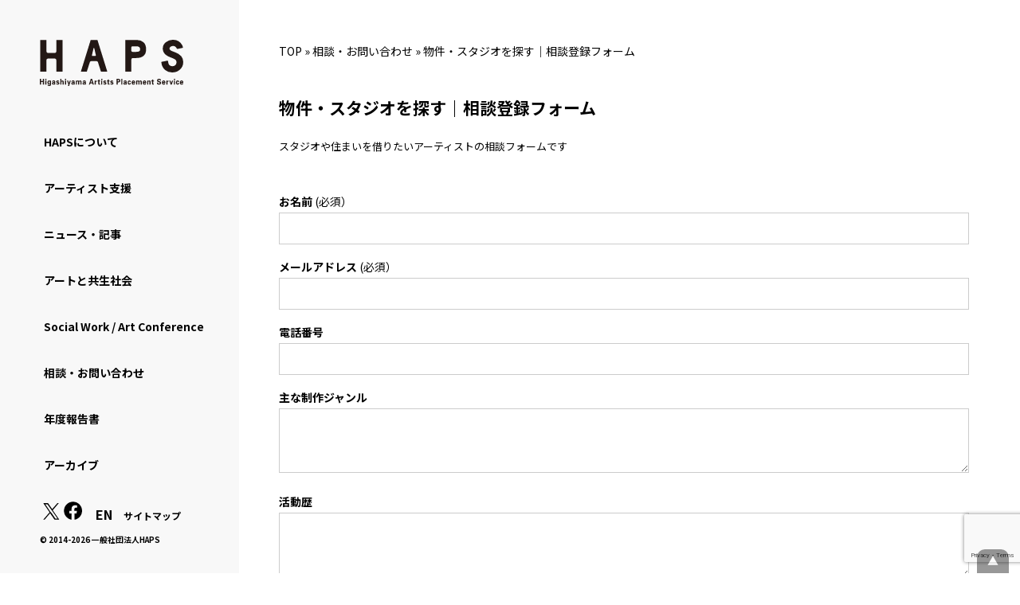

--- FILE ---
content_type: text/html; charset=UTF-8
request_url: https://haps-kyoto.com/inquiry/residence-form/
body_size: 12417
content:
<!doctype html>
<html lang="ja">
<head>
<meta charset="UTF-8">
<meta name="viewport" content="width=device-width, initial-scale=1">
<link rel="profile" href="https://gmpg.org/xfn/11">
<link rel="icon" href="https://haps-kyoto.com/fundamental/wp-content/themes/haps2022/fav.ico" type="image/ico"/>
<link rel="preconnect" href="https://fonts.googleapis.com">
<link rel="preconnect" href="https://fonts.gstatic.com" crossorigin>
<link href="https://fonts.googleapis.com/css2?family=Noto+Sans+JP:wght@400;700&display=swap" rel="stylesheet">
<link rel="stylesheet" href="https://use.fontawesome.com/releases/v5.7.2/css/all.css" integrity="sha384-fnmOCqbTlWIlj8LyTjo7mOUStjsKC4pOpQbqyi7RrhN7udi9RwhKkMHpvLbHG9Sr" crossorigin="anonymous">
<link rel="stylesheet" href="https://haps-kyoto.com/fundamental//wp-content/themes/haps2022/reset.css">
<script type="text/javascript">
  var _gaq = _gaq || [];
  _gaq.push(['_setAccount', 'UA-30406225-1']);
  _gaq.push(['_trackPageview']);
  (function() {
    var ga = document.createElement('script'); ga.type = 'text/javascript'; ga.async = true;
    ga.src = ('https:' == document.location.protocol ? 'https://ssl' : 'http://www') + '.google-analytics.com/ga.js';
    var s = document.getElementsByTagName('script')[0]; s.parentNode.insertBefore(ga, s);
  })();
</script>
<meta name='robots' content='index, follow, max-image-preview:large, max-snippet:-1, max-video-preview:-1' />

	<!-- This site is optimized with the Yoast SEO plugin v26.9 - https://yoast.com/product/yoast-seo-wordpress/ -->
	<title>物件・スタジオを探す｜相談登録フォーム | 東山 アーティスツ・プレイスメント・サービス（HAPS）</title>
	<link rel="canonical" href="https://haps-kyoto.com/inquiry/residence-form/" />
	<meta property="og:locale" content="ja_JP" />
	<meta property="og:type" content="article" />
	<meta property="og:title" content="物件・スタジオを探す｜相談登録フォーム | 東山 アーティスツ・プレイスメント・サービス（HAPS）" />
	<meta property="og:description" content="スタジオや住まいを借りたいアーティストの相談フォームです" />
	<meta property="og:url" content="https://haps-kyoto.com/inquiry/residence-form/" />
	<meta property="og:site_name" content="東山 アーティスツ・プレイスメント・サービス（HAPS）" />
	<meta property="article:publisher" content="https://www.facebook.com/hapskyoto/" />
	<meta property="article:modified_time" content="2023-08-15T09:11:21+00:00" />
	<meta property="og:image" content="https://haps-kyoto.com/fundamental/wp-content/uploads/2023/08/haps-snscard-e1693037081330.png" />
	<meta property="og:image:width" content="700" />
	<meta property="og:image:height" content="368" />
	<meta property="og:image:type" content="image/png" />
	<meta name="twitter:card" content="summary_large_image" />
	<meta name="twitter:site" content="@hapskyoto" />
	<meta name="twitter:label1" content="推定読み取り時間" />
	<meta name="twitter:data1" content="1分" />
	<script type="application/ld+json" class="yoast-schema-graph">{"@context":"https://schema.org","@graph":[{"@type":"WebPage","@id":"https://haps-kyoto.com/inquiry/residence-form/","url":"https://haps-kyoto.com/inquiry/residence-form/","name":"物件・スタジオを探す｜相談登録フォーム | 東山 アーティスツ・プレイスメント・サービス（HAPS）","isPartOf":{"@id":"https://haps-kyoto.com/#website"},"datePublished":"2022-03-24T17:36:49+00:00","dateModified":"2023-08-15T09:11:21+00:00","breadcrumb":{"@id":"https://haps-kyoto.com/inquiry/residence-form/#breadcrumb"},"inLanguage":"ja","potentialAction":[{"@type":"ReadAction","target":["https://haps-kyoto.com/inquiry/residence-form/"]}]},{"@type":"BreadcrumbList","@id":"https://haps-kyoto.com/inquiry/residence-form/#breadcrumb","itemListElement":[{"@type":"ListItem","position":1,"name":"TOP","item":"https://haps-kyoto.com/"},{"@type":"ListItem","position":2,"name":"相談・お問い合わせ","item":"https://haps-kyoto.com/inquiry/"},{"@type":"ListItem","position":3,"name":"物件・スタジオを探す｜相談登録フォーム"}]},{"@type":"WebSite","@id":"https://haps-kyoto.com/#website","url":"https://haps-kyoto.com/","name":"東山 アーティスツ・プレイスメント・サービス（HAPS）","description":"","publisher":{"@id":"https://haps-kyoto.com/#organization"},"potentialAction":[{"@type":"SearchAction","target":{"@type":"EntryPoint","urlTemplate":"https://haps-kyoto.com/?s={search_term_string}"},"query-input":{"@type":"PropertyValueSpecification","valueRequired":true,"valueName":"search_term_string"}}],"inLanguage":"ja"},{"@type":"Organization","@id":"https://haps-kyoto.com/#organization","name":"東山 アーティスツ・プレイスメント・サービス","alternateName":"HAPS","url":"https://haps-kyoto.com/","logo":{"@type":"ImageObject","inLanguage":"ja","@id":"https://haps-kyoto.com/#/schema/logo/image/","url":"https://haps-kyoto.com/fundamental/wp-content/uploads/2023/08/haps-snscard.png","contentUrl":"https://haps-kyoto.com/fundamental/wp-content/uploads/2023/08/haps-snscard.png","width":1200,"height":630,"caption":"東山 アーティスツ・プレイスメント・サービス"},"image":{"@id":"https://haps-kyoto.com/#/schema/logo/image/"},"sameAs":["https://www.facebook.com/hapskyoto/","https://x.com/hapskyoto"]}]}</script>
	<!-- / Yoast SEO plugin. -->


<link rel="alternate" type="application/rss+xml" title="東山 アーティスツ・プレイスメント・サービス（HAPS） &raquo; フィード" href="https://haps-kyoto.com/feed/" />
<link rel="alternate" type="application/rss+xml" title="東山 アーティスツ・プレイスメント・サービス（HAPS） &raquo; コメントフィード" href="https://haps-kyoto.com/comments/feed/" />
<link rel="alternate" title="oEmbed (JSON)" type="application/json+oembed" href="https://haps-kyoto.com/wp-json/oembed/1.0/embed?url=https%3A%2F%2Fhaps-kyoto.com%2Finquiry%2Fresidence-form%2F" />
<link rel="alternate" title="oEmbed (XML)" type="text/xml+oembed" href="https://haps-kyoto.com/wp-json/oembed/1.0/embed?url=https%3A%2F%2Fhaps-kyoto.com%2Finquiry%2Fresidence-form%2F&#038;format=xml" />
<style id='wp-img-auto-sizes-contain-inline-css'>
img:is([sizes=auto i],[sizes^="auto," i]){contain-intrinsic-size:3000px 1500px}
/*# sourceURL=wp-img-auto-sizes-contain-inline-css */
</style>
<style id='wp-block-library-inline-css'>
:root{--wp-block-synced-color:#7a00df;--wp-block-synced-color--rgb:122,0,223;--wp-bound-block-color:var(--wp-block-synced-color);--wp-editor-canvas-background:#ddd;--wp-admin-theme-color:#007cba;--wp-admin-theme-color--rgb:0,124,186;--wp-admin-theme-color-darker-10:#006ba1;--wp-admin-theme-color-darker-10--rgb:0,107,160.5;--wp-admin-theme-color-darker-20:#005a87;--wp-admin-theme-color-darker-20--rgb:0,90,135;--wp-admin-border-width-focus:2px}@media (min-resolution:192dpi){:root{--wp-admin-border-width-focus:1.5px}}.wp-element-button{cursor:pointer}:root .has-very-light-gray-background-color{background-color:#eee}:root .has-very-dark-gray-background-color{background-color:#313131}:root .has-very-light-gray-color{color:#eee}:root .has-very-dark-gray-color{color:#313131}:root .has-vivid-green-cyan-to-vivid-cyan-blue-gradient-background{background:linear-gradient(135deg,#00d084,#0693e3)}:root .has-purple-crush-gradient-background{background:linear-gradient(135deg,#34e2e4,#4721fb 50%,#ab1dfe)}:root .has-hazy-dawn-gradient-background{background:linear-gradient(135deg,#faaca8,#dad0ec)}:root .has-subdued-olive-gradient-background{background:linear-gradient(135deg,#fafae1,#67a671)}:root .has-atomic-cream-gradient-background{background:linear-gradient(135deg,#fdd79a,#004a59)}:root .has-nightshade-gradient-background{background:linear-gradient(135deg,#330968,#31cdcf)}:root .has-midnight-gradient-background{background:linear-gradient(135deg,#020381,#2874fc)}:root{--wp--preset--font-size--normal:16px;--wp--preset--font-size--huge:42px}.has-regular-font-size{font-size:1em}.has-larger-font-size{font-size:2.625em}.has-normal-font-size{font-size:var(--wp--preset--font-size--normal)}.has-huge-font-size{font-size:var(--wp--preset--font-size--huge)}.has-text-align-center{text-align:center}.has-text-align-left{text-align:left}.has-text-align-right{text-align:right}.has-fit-text{white-space:nowrap!important}#end-resizable-editor-section{display:none}.aligncenter{clear:both}.items-justified-left{justify-content:flex-start}.items-justified-center{justify-content:center}.items-justified-right{justify-content:flex-end}.items-justified-space-between{justify-content:space-between}.screen-reader-text{border:0;clip-path:inset(50%);height:1px;margin:-1px;overflow:hidden;padding:0;position:absolute;width:1px;word-wrap:normal!important}.screen-reader-text:focus{background-color:#ddd;clip-path:none;color:#444;display:block;font-size:1em;height:auto;left:5px;line-height:normal;padding:15px 23px 14px;text-decoration:none;top:5px;width:auto;z-index:100000}html :where(.has-border-color){border-style:solid}html :where([style*=border-top-color]){border-top-style:solid}html :where([style*=border-right-color]){border-right-style:solid}html :where([style*=border-bottom-color]){border-bottom-style:solid}html :where([style*=border-left-color]){border-left-style:solid}html :where([style*=border-width]){border-style:solid}html :where([style*=border-top-width]){border-top-style:solid}html :where([style*=border-right-width]){border-right-style:solid}html :where([style*=border-bottom-width]){border-bottom-style:solid}html :where([style*=border-left-width]){border-left-style:solid}html :where(img[class*=wp-image-]){height:auto;max-width:100%}:where(figure){margin:0 0 1em}html :where(.is-position-sticky){--wp-admin--admin-bar--position-offset:var(--wp-admin--admin-bar--height,0px)}@media screen and (max-width:600px){html :where(.is-position-sticky){--wp-admin--admin-bar--position-offset:0px}}

/*# sourceURL=wp-block-library-inline-css */
</style><style id='global-styles-inline-css'>
:root{--wp--preset--aspect-ratio--square: 1;--wp--preset--aspect-ratio--4-3: 4/3;--wp--preset--aspect-ratio--3-4: 3/4;--wp--preset--aspect-ratio--3-2: 3/2;--wp--preset--aspect-ratio--2-3: 2/3;--wp--preset--aspect-ratio--16-9: 16/9;--wp--preset--aspect-ratio--9-16: 9/16;--wp--preset--color--black: #000000;--wp--preset--color--cyan-bluish-gray: #abb8c3;--wp--preset--color--white: #ffffff;--wp--preset--color--pale-pink: #f78da7;--wp--preset--color--vivid-red: #cf2e2e;--wp--preset--color--luminous-vivid-orange: #ff6900;--wp--preset--color--luminous-vivid-amber: #fcb900;--wp--preset--color--light-green-cyan: #7bdcb5;--wp--preset--color--vivid-green-cyan: #00d084;--wp--preset--color--pale-cyan-blue: #8ed1fc;--wp--preset--color--vivid-cyan-blue: #0693e3;--wp--preset--color--vivid-purple: #9b51e0;--wp--preset--gradient--vivid-cyan-blue-to-vivid-purple: linear-gradient(135deg,rgb(6,147,227) 0%,rgb(155,81,224) 100%);--wp--preset--gradient--light-green-cyan-to-vivid-green-cyan: linear-gradient(135deg,rgb(122,220,180) 0%,rgb(0,208,130) 100%);--wp--preset--gradient--luminous-vivid-amber-to-luminous-vivid-orange: linear-gradient(135deg,rgb(252,185,0) 0%,rgb(255,105,0) 100%);--wp--preset--gradient--luminous-vivid-orange-to-vivid-red: linear-gradient(135deg,rgb(255,105,0) 0%,rgb(207,46,46) 100%);--wp--preset--gradient--very-light-gray-to-cyan-bluish-gray: linear-gradient(135deg,rgb(238,238,238) 0%,rgb(169,184,195) 100%);--wp--preset--gradient--cool-to-warm-spectrum: linear-gradient(135deg,rgb(74,234,220) 0%,rgb(151,120,209) 20%,rgb(207,42,186) 40%,rgb(238,44,130) 60%,rgb(251,105,98) 80%,rgb(254,248,76) 100%);--wp--preset--gradient--blush-light-purple: linear-gradient(135deg,rgb(255,206,236) 0%,rgb(152,150,240) 100%);--wp--preset--gradient--blush-bordeaux: linear-gradient(135deg,rgb(254,205,165) 0%,rgb(254,45,45) 50%,rgb(107,0,62) 100%);--wp--preset--gradient--luminous-dusk: linear-gradient(135deg,rgb(255,203,112) 0%,rgb(199,81,192) 50%,rgb(65,88,208) 100%);--wp--preset--gradient--pale-ocean: linear-gradient(135deg,rgb(255,245,203) 0%,rgb(182,227,212) 50%,rgb(51,167,181) 100%);--wp--preset--gradient--electric-grass: linear-gradient(135deg,rgb(202,248,128) 0%,rgb(113,206,126) 100%);--wp--preset--gradient--midnight: linear-gradient(135deg,rgb(2,3,129) 0%,rgb(40,116,252) 100%);--wp--preset--font-size--small: 13px;--wp--preset--font-size--medium: 20px;--wp--preset--font-size--large: 36px;--wp--preset--font-size--x-large: 42px;--wp--preset--spacing--20: 0.44rem;--wp--preset--spacing--30: 0.67rem;--wp--preset--spacing--40: 1rem;--wp--preset--spacing--50: 1.5rem;--wp--preset--spacing--60: 2.25rem;--wp--preset--spacing--70: 3.38rem;--wp--preset--spacing--80: 5.06rem;--wp--preset--shadow--natural: 6px 6px 9px rgba(0, 0, 0, 0.2);--wp--preset--shadow--deep: 12px 12px 50px rgba(0, 0, 0, 0.4);--wp--preset--shadow--sharp: 6px 6px 0px rgba(0, 0, 0, 0.2);--wp--preset--shadow--outlined: 6px 6px 0px -3px rgb(255, 255, 255), 6px 6px rgb(0, 0, 0);--wp--preset--shadow--crisp: 6px 6px 0px rgb(0, 0, 0);}:where(.is-layout-flex){gap: 0.5em;}:where(.is-layout-grid){gap: 0.5em;}body .is-layout-flex{display: flex;}.is-layout-flex{flex-wrap: wrap;align-items: center;}.is-layout-flex > :is(*, div){margin: 0;}body .is-layout-grid{display: grid;}.is-layout-grid > :is(*, div){margin: 0;}:where(.wp-block-columns.is-layout-flex){gap: 2em;}:where(.wp-block-columns.is-layout-grid){gap: 2em;}:where(.wp-block-post-template.is-layout-flex){gap: 1.25em;}:where(.wp-block-post-template.is-layout-grid){gap: 1.25em;}.has-black-color{color: var(--wp--preset--color--black) !important;}.has-cyan-bluish-gray-color{color: var(--wp--preset--color--cyan-bluish-gray) !important;}.has-white-color{color: var(--wp--preset--color--white) !important;}.has-pale-pink-color{color: var(--wp--preset--color--pale-pink) !important;}.has-vivid-red-color{color: var(--wp--preset--color--vivid-red) !important;}.has-luminous-vivid-orange-color{color: var(--wp--preset--color--luminous-vivid-orange) !important;}.has-luminous-vivid-amber-color{color: var(--wp--preset--color--luminous-vivid-amber) !important;}.has-light-green-cyan-color{color: var(--wp--preset--color--light-green-cyan) !important;}.has-vivid-green-cyan-color{color: var(--wp--preset--color--vivid-green-cyan) !important;}.has-pale-cyan-blue-color{color: var(--wp--preset--color--pale-cyan-blue) !important;}.has-vivid-cyan-blue-color{color: var(--wp--preset--color--vivid-cyan-blue) !important;}.has-vivid-purple-color{color: var(--wp--preset--color--vivid-purple) !important;}.has-black-background-color{background-color: var(--wp--preset--color--black) !important;}.has-cyan-bluish-gray-background-color{background-color: var(--wp--preset--color--cyan-bluish-gray) !important;}.has-white-background-color{background-color: var(--wp--preset--color--white) !important;}.has-pale-pink-background-color{background-color: var(--wp--preset--color--pale-pink) !important;}.has-vivid-red-background-color{background-color: var(--wp--preset--color--vivid-red) !important;}.has-luminous-vivid-orange-background-color{background-color: var(--wp--preset--color--luminous-vivid-orange) !important;}.has-luminous-vivid-amber-background-color{background-color: var(--wp--preset--color--luminous-vivid-amber) !important;}.has-light-green-cyan-background-color{background-color: var(--wp--preset--color--light-green-cyan) !important;}.has-vivid-green-cyan-background-color{background-color: var(--wp--preset--color--vivid-green-cyan) !important;}.has-pale-cyan-blue-background-color{background-color: var(--wp--preset--color--pale-cyan-blue) !important;}.has-vivid-cyan-blue-background-color{background-color: var(--wp--preset--color--vivid-cyan-blue) !important;}.has-vivid-purple-background-color{background-color: var(--wp--preset--color--vivid-purple) !important;}.has-black-border-color{border-color: var(--wp--preset--color--black) !important;}.has-cyan-bluish-gray-border-color{border-color: var(--wp--preset--color--cyan-bluish-gray) !important;}.has-white-border-color{border-color: var(--wp--preset--color--white) !important;}.has-pale-pink-border-color{border-color: var(--wp--preset--color--pale-pink) !important;}.has-vivid-red-border-color{border-color: var(--wp--preset--color--vivid-red) !important;}.has-luminous-vivid-orange-border-color{border-color: var(--wp--preset--color--luminous-vivid-orange) !important;}.has-luminous-vivid-amber-border-color{border-color: var(--wp--preset--color--luminous-vivid-amber) !important;}.has-light-green-cyan-border-color{border-color: var(--wp--preset--color--light-green-cyan) !important;}.has-vivid-green-cyan-border-color{border-color: var(--wp--preset--color--vivid-green-cyan) !important;}.has-pale-cyan-blue-border-color{border-color: var(--wp--preset--color--pale-cyan-blue) !important;}.has-vivid-cyan-blue-border-color{border-color: var(--wp--preset--color--vivid-cyan-blue) !important;}.has-vivid-purple-border-color{border-color: var(--wp--preset--color--vivid-purple) !important;}.has-vivid-cyan-blue-to-vivid-purple-gradient-background{background: var(--wp--preset--gradient--vivid-cyan-blue-to-vivid-purple) !important;}.has-light-green-cyan-to-vivid-green-cyan-gradient-background{background: var(--wp--preset--gradient--light-green-cyan-to-vivid-green-cyan) !important;}.has-luminous-vivid-amber-to-luminous-vivid-orange-gradient-background{background: var(--wp--preset--gradient--luminous-vivid-amber-to-luminous-vivid-orange) !important;}.has-luminous-vivid-orange-to-vivid-red-gradient-background{background: var(--wp--preset--gradient--luminous-vivid-orange-to-vivid-red) !important;}.has-very-light-gray-to-cyan-bluish-gray-gradient-background{background: var(--wp--preset--gradient--very-light-gray-to-cyan-bluish-gray) !important;}.has-cool-to-warm-spectrum-gradient-background{background: var(--wp--preset--gradient--cool-to-warm-spectrum) !important;}.has-blush-light-purple-gradient-background{background: var(--wp--preset--gradient--blush-light-purple) !important;}.has-blush-bordeaux-gradient-background{background: var(--wp--preset--gradient--blush-bordeaux) !important;}.has-luminous-dusk-gradient-background{background: var(--wp--preset--gradient--luminous-dusk) !important;}.has-pale-ocean-gradient-background{background: var(--wp--preset--gradient--pale-ocean) !important;}.has-electric-grass-gradient-background{background: var(--wp--preset--gradient--electric-grass) !important;}.has-midnight-gradient-background{background: var(--wp--preset--gradient--midnight) !important;}.has-small-font-size{font-size: var(--wp--preset--font-size--small) !important;}.has-medium-font-size{font-size: var(--wp--preset--font-size--medium) !important;}.has-large-font-size{font-size: var(--wp--preset--font-size--large) !important;}.has-x-large-font-size{font-size: var(--wp--preset--font-size--x-large) !important;}
/*# sourceURL=global-styles-inline-css */
</style>

<style id='classic-theme-styles-inline-css'>
/*! This file is auto-generated */
.wp-block-button__link{color:#fff;background-color:#32373c;border-radius:9999px;box-shadow:none;text-decoration:none;padding:calc(.667em + 2px) calc(1.333em + 2px);font-size:1.125em}.wp-block-file__button{background:#32373c;color:#fff;text-decoration:none}
/*# sourceURL=/wp-includes/css/classic-themes.min.css */
</style>
<link rel='stylesheet' id='carousel-block-slick-css' href='https://haps-kyoto.com/fundamental/wp-content/plugins/carousel-block/dist/assets/vendor/slick/slick.min.css?ver=1707120538' media='' />
<link rel='stylesheet' id='carousel-block-css' href='https://haps-kyoto.com/fundamental/wp-content/plugins/carousel-block/dist/blocks.style.build.css?ver=1707120538' media='all' />
<link rel='stylesheet' id='bogo-css' href='https://haps-kyoto.com/fundamental/wp-content/plugins/bogo/includes/css/style.css?ver=3.8.2' media='all' />
<link rel='stylesheet' id='contact-form-7-css' href='https://haps-kyoto.com/fundamental/wp-content/plugins/contact-form-7/includes/css/styles.css?ver=6.1.4' media='all' />
<link rel='stylesheet' id='searchandfilter-css' href='https://haps-kyoto.com/fundamental/wp-content/plugins/search-filter/style.css?ver=1' media='all' />
<link rel='stylesheet' id='extendify-utility-styles-css' href='https://haps-kyoto.com/fundamental/wp-content/plugins/extendify/public/build/utility-minimum.css?ver=4d997d4729c476d1f7b86173aa85b256' media='all' />
<link rel='stylesheet' id='haps2022-style-css' href='https://haps-kyoto.com/fundamental/wp-content/themes/haps2022/style.css?ver=1.0.0' media='all' />
<link rel='stylesheet' id='my-style-css' href='https://haps-kyoto.com/fundamental/wp-content/themes/haps2022/style.css?ver=4d997d4729c476d1f7b86173aa85b256' media='all' />
<link rel='stylesheet' id='cf7cf-style-css' href='https://haps-kyoto.com/fundamental/wp-content/plugins/cf7-conditional-fields/style.css?ver=2.5.11' media='all' />
<link rel='stylesheet' id='wp-block-paragraph-css' href='https://haps-kyoto.com/fundamental/wp-includes/blocks/paragraph/style.min.css?ver=4d997d4729c476d1f7b86173aa85b256' media='all' />
<script src="https://haps-kyoto.com/fundamental/wp-includes/js/jquery/jquery.min.js?ver=3.7.1" id="jquery-core-js"></script>
<script src="https://haps-kyoto.com/fundamental/wp-includes/js/jquery/jquery-migrate.min.js?ver=3.4.1" id="jquery-migrate-js"></script>
<link rel="https://api.w.org/" href="https://haps-kyoto.com/wp-json/" /><link rel="alternate" title="JSON" type="application/json" href="https://haps-kyoto.com/wp-json/wp/v2/pages/334" /><link rel="EditURI" type="application/rsd+xml" title="RSD" href="https://haps-kyoto.com/fundamental/xmlrpc.php?rsd" />
		<style id="wp-custom-css">
			.wp-block-latest-posts__post-excerpt a{font-weight:normal;font-size:1em;}

.mb20{margin-bottom:20px;}		</style>
		</head>

<body data-rsssl=1 class="wp-singular page-template-default page page-id-334 page-child parent-pageid-83 wp-theme-haps2022 ja metaslider-plugin no-sidebar">
<header>
  <!--JP-->

<h1 id="logo"><a href="https://haps-kyoto.com/" rel="home"> <img src="https://haps-kyoto.com/fundamental//wp-content/themes/haps2022/logo.svg" alt="東山 アーティスツ・プレイスメント・サービス（HAPS）"></a></h1>
<!-- .site-branding -->

<nav id="mainmenu">
  <ul>
    <a href="https://haps-kyoto.com/about">
    <li class="btn_about">HAPSについて</li>
    </a> <a href="https://haps-kyoto.com/about/support/">
    <li class="btn_about">アーティスト支援</li>
    </a> <a href="https://haps-kyoto.com/blog" class="full">
    <li class="btn_news">ニュース・記事</li>
    </a>
    <li class="btn_support"><a href="https://haps-kyoto.com/social_inclusion">アートと共生社会</a></li>
    <li class="btn_support"><a href="https://haps-kyoto.com/social_inclusion/swac/">Social Work / Art Conference</a></li>
    <li class="btn_inquiry"><a href="https://haps-kyoto.com/inquiry" class="full">相談・お問い合わせ</a></li>
    <li class="btn_inquiry"><a href="https://haps-kyoto.com/annual_report/" class="full">年度報告書</a></li>
    <li class="btn_archive"><a href="https://haps-kyoto.com/archive">アーカイブ</a></li>
  </ul>
</nav>
<div style="margin:20px 0 0 50px;"> <a href="https://x.com/hapskyoto" aria-label="X(Twitter): https://x.com/hapskyoto" target="_blank">
		<svg xmlns="http://www.w3.org/2000/svg" version="1.1" width="25" height="25"  viewBox="0 0 26 26">
     <path d="M17,13.3l7.7-9.1h-1.8l-6.8,7.8-5.4-7.8h-6.2l8.2,12-8.2,9.5h1.8l7.1-8.3,5.7,8.3h6.2l-8.5-12.3h0ZM14.4,16.3l-.9-1.2L7.1,5.7h2.8l5.4,7.6.9,1.2,6.9,9.9h-2.8l-5.6-8.1h-.3Z"/>
</svg>
      </a><a href="https://www.facebook.com/hapskyoto/" aria-label="Facebook: https://www.facebook.com/hapskyoto/" target="_blank">
  <svg width="25" height="25" viewBox="0 0 22 22" version="1.1" xmlns="http://www.w3.org/2000/svg" role="img" aria-hidden="true" focusable="false">
    <path d="M12 2C6.5 2 2 6.5 2 12c0 5 3.7 9.1 8.4 9.9v-7H7.9V12h2.5V9.8c0-2.5 1.5-3.9 3.8-3.9 1.1 0 2.2.2 2.2.2v2.5h-1.3c-1.2 0-1.6.8-1.6 1.6V12h2.8l-.4 2.9h-2.3v7C18.3 21.1 22 17 22 12c0-5.5-4.5-10-10-10z"></path>
  </svg>
  </a>　<a href="https://haps-kyoto.com/en/top_e/" style="font-size:16px;">EN</a>　<a href="https://haps-kyoto.com//sitemap" style="font-size:0.85em;">サイトマップ</a> <br>
  <span class="copyright small">&copy; 2014-2026 一般社団法人HAPS</span></div>
</header>
<section class="smpimg">
  <ul id="indexsmpmenu">
    <a href="https://haps-kyoto.com/about">
    <li class="btn_about">HAPSについて</li>
    </a> <a href="https://haps-kyoto.com/about/support/">
    <li class="btn_about">アーティスト支援</li>
    </a> <a href="https://haps-kyoto.com/blog">
    <li class="btn_news">ニュース・記事</li>
    </a> <a href="https://haps-kyoto.com/social_inclusion">
    <li class="btn_info">アートと共生社会</li>
    </a> <a href="https://haps-kyoto.com/social_inclusion/swac/">
    <li class="btn_info">Social Work / Art Conference</li>
    </a> <a href="https://haps-kyoto.com/inquiry">
    <li class="btn_inquiry">相談・お問い合わせ</li>
    </a>
  </ul>
</section>
<div id="page" class="site">

	<main id="primary" class="site-main">
		

<p id="breadcrumbs"><span><span><a href="https://haps-kyoto.com/">TOP</a></span> » <span><a href="https://haps-kyoto.com/inquiry/">相談・お問い合わせ</a></span> » <span class="breadcrumb_last" aria-current="page">物件・スタジオを探す｜相談登録フォーム</span></span></p>		

		
		
		
<article id="post-334" class="post-334 page type-page status-publish hentry ja">
	<div class="entry-header">
		<h1 class="entry-title">物件・スタジオを探す｜相談登録フォーム</h1>	</div><!-- .entry-header -->
		<div class="entry-content">
		
<p class="has-small-font-size">スタジオや住まいを借りたいアーティストの相談フォームです</p>



<div class="wp-block-contact-form-7-contact-form-selector">
<div class="wpcf7 no-js" id="wpcf7-f26482-p334-o1" lang="en-US" dir="ltr" data-wpcf7-id="26482">
<div class="screen-reader-response"><p role="status" aria-live="polite" aria-atomic="true"></p> <ul></ul></div>
<form action="/inquiry/residence-form/#wpcf7-f26482-p334-o1" method="post" class="wpcf7-form init" aria-label="Contact form" enctype="multipart/form-data" novalidate="novalidate" data-status="init">
<fieldset class="hidden-fields-container"><input type="hidden" name="_wpcf7" value="26482" /><input type="hidden" name="_wpcf7_version" value="6.1.4" /><input type="hidden" name="_wpcf7_locale" value="en_US" /><input type="hidden" name="_wpcf7_unit_tag" value="wpcf7-f26482-p334-o1" /><input type="hidden" name="_wpcf7_container_post" value="334" /><input type="hidden" name="_wpcf7_posted_data_hash" value="" /><input type="hidden" name="_wpcf7cf_hidden_group_fields" value="[]" /><input type="hidden" name="_wpcf7cf_hidden_groups" value="[]" /><input type="hidden" name="_wpcf7cf_visible_groups" value="[]" /><input type="hidden" name="_wpcf7cf_repeaters" value="[]" /><input type="hidden" name="_wpcf7cf_steps" value="{}" /><input type="hidden" name="_wpcf7cf_options" value="{&quot;form_id&quot;:26482,&quot;conditions&quot;:[],&quot;settings&quot;:{&quot;animation&quot;:&quot;yes&quot;,&quot;animation_intime&quot;:200,&quot;animation_outtime&quot;:200,&quot;conditions_ui&quot;:&quot;normal&quot;,&quot;notice_dismissed&quot;:false,&quot;notice_dismissed_rollback-cf7-5.8.6&quot;:true}}" /><input type="hidden" name="_wpcf7_recaptcha_response" value="" />
</fieldset>
<div class="one-half column-first">
	<p><a name="aboutmatching"></a><br />
<strong>お名前 </strong>(必須） <span class="wpcf7-form-control-wrap" data-name="your-name"><input size="50" maxlength="400" class="wpcf7-form-control wpcf7-text wpcf7-validates-as-required" aria-required="true" aria-invalid="false" value="" type="text" name="your-name" /></span>
	</p>
	<p><strong>メールアドレス </strong>(必須）<span class="wpcf7-form-control-wrap" data-name="your-email"><input size="50" maxlength="400" class="wpcf7-form-control wpcf7-email wpcf7-validates-as-required wpcf7-text wpcf7-validates-as-email" aria-required="true" aria-invalid="false" value="" type="email" name="your-email" /></span>
	</p>
	<p><strong>電話番号</strong><span class="wpcf7-form-control-wrap" data-name="your-tel"><input size="50" maxlength="400" class="wpcf7-form-control wpcf7-text" aria-invalid="false" value="" type="text" name="your-tel" /></span>
	</p>
	<p><strong>主な制作ジャンル</strong><br />
<span class="wpcf7-form-control-wrap" data-name="genre"><textarea cols="50" rows="3" maxlength="2000" class="wpcf7-form-control wpcf7-textarea" aria-invalid="false" name="genre"></textarea></span>
	</p>
	<p><strong>活動歴</strong><br />
<span class="wpcf7-form-control-wrap" data-name="history"><textarea cols="50" rows="3" maxlength="2000" class="wpcf7-form-control wpcf7-textarea" aria-invalid="false" name="history"></textarea></span>
	</p>
	<p><strong>webサイト</strong><br />
<span class="wpcf7-form-control-wrap" data-name="website"><textarea cols="50" rows="1" maxlength="2000" class="wpcf7-form-control wpcf7-textarea" aria-invalid="false" name="website"></textarea></span>
	</p>
	<p><strong>作品概要</strong><br />
<span class="wpcf7-form-control-wrap" data-name="outline"><textarea cols="50" rows="3" maxlength="2000" class="wpcf7-form-control wpcf7-textarea" aria-invalid="false" name="outline"></textarea></span>
	</p>
	<p><strong>作品資料（pdfまたはjpg 3枚添付可能 ファイルサイズ 2MBまで）</strong><br />
<span class="wpcf7-form-control-wrap" data-name="file1"><input size="40" class="wpcf7-form-control wpcf7-file" accept=".pdf,.jpg,.png" aria-invalid="false" type="file" name="file1" /></span><br />
<span class="wpcf7-form-control-wrap" data-name="file2"><input size="40" class="wpcf7-form-control wpcf7-file" accept=".pdf,.jpg,.png" aria-invalid="false" type="file" name="file2" /></span><br />
<span class="wpcf7-form-control-wrap" data-name="file3"><input size="40" class="wpcf7-form-control wpcf7-file" accept=".pdf,.jpg,.png" aria-invalid="false" type="file" name="file3" /></span>
	</p>
	<p><strong>借りたい物件の使用目的</strong>
	</p>
	<p><span class="wpcf7-form-control-wrap" data-name="mokuteki"><span class="wpcf7-form-control wpcf7-checkbox"><span class="wpcf7-list-item first"><input type="checkbox" name="mokuteki[]" value="住居" /><span class="wpcf7-list-item-label">住居</span></span><span class="wpcf7-list-item"><input type="checkbox" name="mokuteki[]" value="スタジオ" /><span class="wpcf7-list-item-label">スタジオ</span></span><span class="wpcf7-list-item"><input type="checkbox" name="mokuteki[]" value="住居兼スタジオ" /><span class="wpcf7-list-item-label">住居兼スタジオ</span></span><span class="wpcf7-list-item last"><input type="checkbox" name="mokuteki[]" value="その他" /><span class="wpcf7-list-item-label">その他</span></span></span></span><br />
<span class="wpcf7-form-control-wrap" data-name="mokutekisonota"><input size="40" maxlength="400" class="wpcf7-form-control wpcf7-text" aria-invalid="false" value="" type="text" name="mokutekisonota" /></span><strong>借りたい物件の使用方法</strong>
	</p>
	<p>制作方法や使用機材など<br />
<span class="wpcf7-form-control-wrap" data-name="riyouhouhou"><textarea cols="60" rows="7" maxlength="2000" class="wpcf7-form-control wpcf7-textarea" aria-invalid="false" name="riyouhouhou"></textarea></span>
	</p>
</div>
<div class="one-half column-last">
	<p><strong>希望エリア</strong><br />
希望する理由とともになるべく具体的に書いてください。<br />
<span class="wpcf7-form-control-wrap" data-name="kibou"><textarea cols="60" rows="8" maxlength="2000" class="wpcf7-form-control wpcf7-textarea" aria-invalid="false" name="kibou"></textarea></span>
	</p>
	<p><strong>希望賃料</strong>（必須）<br />
ご記入いただいた希望賃料を目安に物件をご紹介します。条件によって幅がある場合は、以下に特記してください。<br />
<span class="wpcf7-form-control-wrap" data-name="chinryou"><textarea cols="60" rows="1" maxlength="2000" class="wpcf7-form-control wpcf7-textarea wpcf7-validates-as-required" aria-required="true" aria-invalid="false" name="chinryou"></textarea></span>
	</p>
	<p><strong>上記以外で特記すべき条件</strong><br />
必要なこと・困っていることなど<br />
<span class="wpcf7-form-control-wrap" data-name="jyoken"><textarea cols="60" rows="6" maxlength="2000" class="wpcf7-form-control wpcf7-textarea" aria-invalid="false" name="jyoken"></textarea></span>
	</p>
	<p><strong>物件の情報提供を希望する期間</strong><br />
・期間内に物件をご紹介できるとは限りません。<br />
・ご紹介の有無に関わらず、下記期間を過ぎた段階で、物件探しを終了いたします。<br />
　<br />
現在 から <span class="wpcf7-form-control-wrap" data-name="kikan"><input size="40" maxlength="400" class="wpcf7-form-control wpcf7-text" aria-invalid="false" value="2000/00/00 まで" type="text" name="kikan" /></span>
	</p>
	<p><strong>改装を必要とする物件</strong>
	</p>
	<p>長く空いていた物件の中には、痛みが進行し、壁・床・天井等の補修、また、水回りや電気等の工事を必要とするものもあります。<br />
そのような物件であっても、改修することで再活用できることがあります。大家さん側だけでなく、借り手側でも改修を行う場合があります。<br />
借り手側で費用自己負担によって改修を必要とする物件の紹介を希望しますか？<br />
<span class="wpcf7-form-control-wrap" data-name="kaisou"><span class="wpcf7-form-control wpcf7-checkbox"><span class="wpcf7-list-item first"><input type="checkbox" name="kaisou[]" value="はい" /><span class="wpcf7-list-item-label">はい</span></span><span class="wpcf7-list-item last"><input type="checkbox" name="kaisou[]" value="いいえ" /><span class="wpcf7-list-item-label">いいえ</span></span></span></span>
	</p>
</div>
<hr />
<p><strong>免責・注意事項</strong>
</p>
<p>本サイトを利用することによって利用者に発生した利益・損害について、HAPSは一切の責任を負いません。<br />
お問い合わせいただいても、明らかに不適切な内容、違法・悪質と思われる内容は、ご対応できない場合がございます。予めご了承ください。<br />
</p>
<p><strong>Disclaimer and Notes</strong>
</p>
<p>HAPS shall not be liable for any profit or damage incurred by users or information providers as a result of the use of the Site or the Services.<br />
Even if you apply, we may not be able to respond to your request if the information is clearly inappropriate, illegal or malicious.<br />
Please enter alphabet and number that you see and click the submit button.
</p>
<hr />
<div class="one-half column-last" style="padding-top:50px;">
	<p><input type="hidden" name="_wpcf7_captcha_challenge_captcha-74" value="3363876735" /><img decoding="async" class="wpcf7-form-control wpcf7-captchac wpcf7-captcha-captcha-74" width="72" height="24" alt="captcha" src="https://haps-kyoto.com/fundamental/wp-content/uploads/wpcf7_captcha/3363876735.png" /><span class="wpcf7-form-control-wrap" data-name="captcha-74"><input size="40" class="wpcf7-form-control wpcf7-captchar" autocomplete="off" aria-invalid="false" value="" type="text" name="captcha-74" /></span><br />
<span style="font-size:x-small;">見えている英数字を入力のうえ送信ボタンを押してください（不正送信を防ぐためにご協力ください）</span>
	</p>
	<p><input class="wpcf7-form-control wpcf7-submit has-spinner" type="submit" value="送信/submit" />
	</p>
</div>
<p><br class="clear" /><br />
<div class="wpcf7-response-output" aria-hidden="true"></div>
</p>
</form>
</div>
</div>
	</div><!-- .entry-content -->
		<!--JP-->
		<br><a href="#" onclick="window.history.back(); return false;" class="btn-back">< 戻る</a><br>
		
</article><!-- #post-334 --><a href="#" class="page-top">▲</a>
	</main><!-- #main -->

<!--JP-->
<div class="spimg spfooter">
  <hr>
  <a href="https://haps-kyoto.com//about">HAPSについて</a> | <a href="https://haps-kyoto.com//about/support/">アーティスト支援</a> | <a href="https://haps-kyoto.com//social_inclusion/">アートと共生社会</a><br>
  <a href="https://haps-kyoto.com//blog/">お知らせ</a> | <a href="https://haps-kyoto.com//inquiry/">相談・お問い合わせ</a> | <a href="https://haps-kyoto.com//about/access">アクセス</a> <br>
  <a href="https://haps-kyoto.com//sitemap">サイトマップ</a> | <a href="https://haps-kyoto.com//about/privacypolicy/">プライバシーポリシー</a> <br>
  <br>
  <a href="https://x.com/hapskyoto" aria-label="X(Twitter): https://x.com/hapskyoto" target="_blank">
		<svg xmlns="http://www.w3.org/2000/svg" version="1.1" width="30" height="30"  viewBox="0 0 25 25">
     <path d="M17,13.3l7.7-9.1h-1.8l-6.8,7.8-5.4-7.8h-6.2l8.2,12-8.2,9.5h1.8l7.1-8.3,5.7,8.3h6.2l-8.5-12.3h0ZM14.4,16.3l-.9-1.2L7.1,5.7h2.8l5.4,7.6.9,1.2,6.9,9.9h-2.8l-5.6-8.1h-.3Z"/>
</svg>
      </a><a href="https://www.facebook.com/hapskyoto/" aria-label="Facebook: https://www.facebook.com/hapskyoto/" target="_blank">
  <svg width="30" height="30" viewBox="0 0 24 24" version="1.1" xmlns="http://www.w3.org/2000/svg" role="img" aria-hidden="true" focusable="false">
    <path d="M12 2C6.5 2 2 6.5 2 12c0 5 3.7 9.1 8.4 9.9v-7H7.9V12h2.5V9.8c0-2.5 1.5-3.9 3.8-3.9 1.1 0 2.2.2 2.2.2v2.5h-1.3c-1.2 0-1.6.8-1.6 1.6V12h2.8l-.4 2.9h-2.3v7C18.3 21.1 22 17 22 12c0-5.5-4.5-10-10-10z"></path>
  </svg>
  </a> <br>
  <br>
  <a href="#">JP</a> | <a href="https://haps-kyoto.com/en/top_e/">EN</a><br>
  <br>
  <small> © 2014-
  2026  一般社団法人HAPS</small> </div>
</div>
<!-- #page -->
<script type="speculationrules">
{"prefetch":[{"source":"document","where":{"and":[{"href_matches":"/*"},{"not":{"href_matches":["/fundamental/wp-*.php","/fundamental/wp-admin/*","/fundamental/wp-content/uploads/*","/fundamental/wp-content/*","/fundamental/wp-content/plugins/*","/fundamental/wp-content/themes/haps2022/*","/*\\?(.+)"]}},{"not":{"selector_matches":"a[rel~=\"nofollow\"]"}},{"not":{"selector_matches":".no-prefetch, .no-prefetch a"}}]},"eagerness":"conservative"}]}
</script>
<script src="https://haps-kyoto.com/fundamental/wp-includes/js/dist/hooks.min.js?ver=dd5603f07f9220ed27f1" id="wp-hooks-js"></script>
<script src="https://haps-kyoto.com/fundamental/wp-includes/js/dist/i18n.min.js?ver=c26c3dc7bed366793375" id="wp-i18n-js"></script>
<script id="wp-i18n-js-after">
wp.i18n.setLocaleData( { 'text direction\u0004ltr': [ 'ltr' ] } );
//# sourceURL=wp-i18n-js-after
</script>
<script src="https://haps-kyoto.com/fundamental/wp-content/plugins/contact-form-7/includes/swv/js/index.js?ver=6.1.4" id="swv-js"></script>
<script id="contact-form-7-js-translations">
( function( domain, translations ) {
	var localeData = translations.locale_data[ domain ] || translations.locale_data.messages;
	localeData[""].domain = domain;
	wp.i18n.setLocaleData( localeData, domain );
} )( "contact-form-7", {"translation-revision-date":"2025-11-30 08:12:23+0000","generator":"GlotPress\/4.0.3","domain":"messages","locale_data":{"messages":{"":{"domain":"messages","plural-forms":"nplurals=1; plural=0;","lang":"ja_JP"},"This contact form is placed in the wrong place.":["\u3053\u306e\u30b3\u30f3\u30bf\u30af\u30c8\u30d5\u30a9\u30fc\u30e0\u306f\u9593\u9055\u3063\u305f\u4f4d\u7f6e\u306b\u7f6e\u304b\u308c\u3066\u3044\u307e\u3059\u3002"],"Error:":["\u30a8\u30e9\u30fc:"]}},"comment":{"reference":"includes\/js\/index.js"}} );
//# sourceURL=contact-form-7-js-translations
</script>
<script id="contact-form-7-js-before">
var wpcf7 = {
    "api": {
        "root": "https:\/\/haps-kyoto.com\/wp-json\/",
        "namespace": "contact-form-7\/v1"
    }
};
//# sourceURL=contact-form-7-js-before
</script>
<script src="https://haps-kyoto.com/fundamental/wp-content/plugins/contact-form-7/includes/js/index.js?ver=6.1.4" id="contact-form-7-js"></script>
<script src="https://haps-kyoto.com/fundamental/wp-content/themes/haps2022/js/navigation.js?ver=1.0.0" id="haps2022-navigation-js"></script>
<script id="wpcf7cf-scripts-js-extra">
var wpcf7cf_global_settings = {"ajaxurl":"https://haps-kyoto.com/fundamental/wp-admin/admin-ajax.php"};
//# sourceURL=wpcf7cf-scripts-js-extra
</script>
<script src="https://haps-kyoto.com/fundamental/wp-content/plugins/cf7-conditional-fields/js/scripts.js?ver=2.5.11" id="wpcf7cf-scripts-js"></script>
<script src="https://www.google.com/recaptcha/api.js?render=6LdQimspAAAAAAZlKIVR1Ge6qyIvBvrxMehFkX33&amp;ver=3.0" id="google-recaptcha-js"></script>
<script src="https://haps-kyoto.com/fundamental/wp-includes/js/dist/vendor/wp-polyfill.min.js?ver=3.15.0" id="wp-polyfill-js"></script>
<script id="wpcf7-recaptcha-js-before">
var wpcf7_recaptcha = {
    "sitekey": "6LdQimspAAAAAAZlKIVR1Ge6qyIvBvrxMehFkX33",
    "actions": {
        "homepage": "homepage",
        "contactform": "contactform"
    }
};
//# sourceURL=wpcf7-recaptcha-js-before
</script>
<script src="https://haps-kyoto.com/fundamental/wp-content/plugins/contact-form-7/modules/recaptcha/index.js?ver=6.1.4" id="wpcf7-recaptcha-js"></script>
<!--JP-->

<div id="smpmenu">
  <input type="checkbox" id="menu-navibtn" />
  <nav id="navi" role="navigation" aria-label="メインメニュー">
    <div>
      <label id="navibtn" for="menu-navibtn"> <span> <span>メニューを開く</span> </span> </label>
      <div class="menu-left"><a href="https://haps-kyoto.com/"> <span class="logo"><img src="https://haps-kyoto.com/fundamental/wp-content/themes/haps2022/logo.svg" alt="東山 アーティスツ・プレイスメント・サービス（HAPS）"></span></a></div>
      <ul class="menu">
        <li class="menu-parent"> <a class="ib" href="https://haps-kyoto.com//about">HAPSについて</a>
          <input type="checkbox" id="menu-parent01"/>
          <label for="menu-parent01"> <span class="ib pd"><i class="fas angletoggle"></i></span> </label>
          <ul class="menu-child">
            <li class="menu-child-top"><a href="https://haps-kyoto.com/about#about" target="_self">組織概要</a> </li>
            <li><a href="https://haps-kyoto.com/about#mission" target="_self">ミッション</a></li>
            <li><a href="https://haps-kyoto.com/about/access" target="_self">拠点・アクセス </a></li>
          </ul>
        </li>
        <li class="menu-parent"> <a class="ib" href="https://haps-kyoto.com//about/support/">HAPSのアーティスト支援</a>
          <input type="checkbox" id="menu-parent02" />
          <label for="menu-parent02"> <span class="ib pd"><i class="fas angletoggle"></i></span> </label>
          <ul class="menu-child">
            <li  class="menu-child-top"><a href="https://haps-kyoto.com/about/support/office-and-studio/" target="_self">HAPSスタジオ</a></li>
            <li><a href="https://haps-kyoto.com/about/support/works/" target="_self">芸術家×仕事</a></li>
            <li><a href="https://haps-kyoto.com/about/support/curator/" target="_self">キューレーター招聘</a></li>
            <li><a href="https://haps-kyoto.com/about/support/residence-support/" target="_self">物件マッチング</a></li>
            <li><a href="https://haps-kyoto.com/" target="_self">京都のシェアスタジオ情報[coming soon]</a></li>
            <li><a href="https://haps-kyoto.com/about/support/exhibition_spaces/" target="_self">レンタルスペース情報[coming soon]</a></li>
            <li><a href="https://haps-kyoto.com/about/support/allnight-haps-archive/" target="_self">ALLNIGHT HAPS</a></li>
            <li><a href="https://haps-kyoto.com/" target="_self">地域との取り組み[coming soon]</a></li>
            <li><a href="https://haps-kyoto.com/about/support/open-calls/" target="_self">公募・助成・レジデンス</a></li>
          </ul>
        </li>
        <li class="menu-parent"> <a class="ib" href="https://haps-kyoto.com/blog/">ニュース・記事</a>
          <input type="checkbox" id="menu-parent03"/>
          <label for="menu-parent03"> <span class="ib pd"><i class="fas angletoggle"></i></span> </label>
          <ul class="menu-child">
            <li class="menu-child-top"><a href="https://haps-kyoto.com/category/news/office/" target="_self">HAPSからのお知らせ</a> </li>
            <li><a href="https://haps-kyoto.com/category/news/event/" target="_self">京都のイベント情報 </a></li>
            <li><a href="https://haps-kyoto.com/" target="_self">レビュー[coming soon] </a></li>
          </ul>
        </li>
        <li class="menu-parent"> <a class="ib" href="https://haps-kyoto.com/social_inclusion/">アートと共生社会</a>
        <li class="menu-parent"><a class="ib" href="https://haps-kyoto.com/social_inclusion/swac/">Social Work / Art Conference</a></li>
        <li class="menu-parent"><a class="ib" href="https://haps-kyoto.com/inquiry/">相談・お問い合わせ</a></li>
        <li class="menu-parent"> <a class="ib" href="https://haps-kyoto.com/annual_report/">年度報告書</a>
          <input type="checkbox" id="menu-parent04" />
          <label for="menu-parent04"> <span class="ib pd"><i class="fas angletoggle"></i></span> </label>
          <ul class="menu-child">
            <li><a href="https://haps-kyoto.com/annual_report/annual-report/">HAPS 事業報告書</a></li>
            <li><a href="https://haps-kyoto.com/annual_report/annual-report-kyousei/">共生社会事業報告書</a></li>
          </ul>
        </li>
        <li class="menu-parent"> <a class="ib" href="https://haps-kyoto.com/archive/">アーカイブ</a>
        <li class="menu-parent"> <a class="ib" href="https://haps-kyoto.com/sitemap">サイトマップ</a>
        <li class="menu-parent"> <a class="ib" href="https://haps-kyoto.com/en/top_e/">EN</a></li>
      </ul>
    </div>
  </nav>
</div>
<script src="https://code.jquery.com/jquery-3.6.0.js" integrity="sha256-H+K7U5CnXl1h5ywQfKtSj8PCmoN9aaq30gDh27Xc0jk=" crossorigin="anonymous"></script> 
<script type="text/javascript" src="https://haps-kyoto.com/fundamental//wp-content/themes/haps2022/js/ready.js"></script>

</body>
</html>

--- FILE ---
content_type: text/html; charset=utf-8
request_url: https://www.google.com/recaptcha/api2/anchor?ar=1&k=6LdQimspAAAAAAZlKIVR1Ge6qyIvBvrxMehFkX33&co=aHR0cHM6Ly9oYXBzLWt5b3RvLmNvbTo0NDM.&hl=en&v=N67nZn4AqZkNcbeMu4prBgzg&size=invisible&anchor-ms=20000&execute-ms=30000&cb=3uinc3vnz973
body_size: 48939
content:
<!DOCTYPE HTML><html dir="ltr" lang="en"><head><meta http-equiv="Content-Type" content="text/html; charset=UTF-8">
<meta http-equiv="X-UA-Compatible" content="IE=edge">
<title>reCAPTCHA</title>
<style type="text/css">
/* cyrillic-ext */
@font-face {
  font-family: 'Roboto';
  font-style: normal;
  font-weight: 400;
  font-stretch: 100%;
  src: url(//fonts.gstatic.com/s/roboto/v48/KFO7CnqEu92Fr1ME7kSn66aGLdTylUAMa3GUBHMdazTgWw.woff2) format('woff2');
  unicode-range: U+0460-052F, U+1C80-1C8A, U+20B4, U+2DE0-2DFF, U+A640-A69F, U+FE2E-FE2F;
}
/* cyrillic */
@font-face {
  font-family: 'Roboto';
  font-style: normal;
  font-weight: 400;
  font-stretch: 100%;
  src: url(//fonts.gstatic.com/s/roboto/v48/KFO7CnqEu92Fr1ME7kSn66aGLdTylUAMa3iUBHMdazTgWw.woff2) format('woff2');
  unicode-range: U+0301, U+0400-045F, U+0490-0491, U+04B0-04B1, U+2116;
}
/* greek-ext */
@font-face {
  font-family: 'Roboto';
  font-style: normal;
  font-weight: 400;
  font-stretch: 100%;
  src: url(//fonts.gstatic.com/s/roboto/v48/KFO7CnqEu92Fr1ME7kSn66aGLdTylUAMa3CUBHMdazTgWw.woff2) format('woff2');
  unicode-range: U+1F00-1FFF;
}
/* greek */
@font-face {
  font-family: 'Roboto';
  font-style: normal;
  font-weight: 400;
  font-stretch: 100%;
  src: url(//fonts.gstatic.com/s/roboto/v48/KFO7CnqEu92Fr1ME7kSn66aGLdTylUAMa3-UBHMdazTgWw.woff2) format('woff2');
  unicode-range: U+0370-0377, U+037A-037F, U+0384-038A, U+038C, U+038E-03A1, U+03A3-03FF;
}
/* math */
@font-face {
  font-family: 'Roboto';
  font-style: normal;
  font-weight: 400;
  font-stretch: 100%;
  src: url(//fonts.gstatic.com/s/roboto/v48/KFO7CnqEu92Fr1ME7kSn66aGLdTylUAMawCUBHMdazTgWw.woff2) format('woff2');
  unicode-range: U+0302-0303, U+0305, U+0307-0308, U+0310, U+0312, U+0315, U+031A, U+0326-0327, U+032C, U+032F-0330, U+0332-0333, U+0338, U+033A, U+0346, U+034D, U+0391-03A1, U+03A3-03A9, U+03B1-03C9, U+03D1, U+03D5-03D6, U+03F0-03F1, U+03F4-03F5, U+2016-2017, U+2034-2038, U+203C, U+2040, U+2043, U+2047, U+2050, U+2057, U+205F, U+2070-2071, U+2074-208E, U+2090-209C, U+20D0-20DC, U+20E1, U+20E5-20EF, U+2100-2112, U+2114-2115, U+2117-2121, U+2123-214F, U+2190, U+2192, U+2194-21AE, U+21B0-21E5, U+21F1-21F2, U+21F4-2211, U+2213-2214, U+2216-22FF, U+2308-230B, U+2310, U+2319, U+231C-2321, U+2336-237A, U+237C, U+2395, U+239B-23B7, U+23D0, U+23DC-23E1, U+2474-2475, U+25AF, U+25B3, U+25B7, U+25BD, U+25C1, U+25CA, U+25CC, U+25FB, U+266D-266F, U+27C0-27FF, U+2900-2AFF, U+2B0E-2B11, U+2B30-2B4C, U+2BFE, U+3030, U+FF5B, U+FF5D, U+1D400-1D7FF, U+1EE00-1EEFF;
}
/* symbols */
@font-face {
  font-family: 'Roboto';
  font-style: normal;
  font-weight: 400;
  font-stretch: 100%;
  src: url(//fonts.gstatic.com/s/roboto/v48/KFO7CnqEu92Fr1ME7kSn66aGLdTylUAMaxKUBHMdazTgWw.woff2) format('woff2');
  unicode-range: U+0001-000C, U+000E-001F, U+007F-009F, U+20DD-20E0, U+20E2-20E4, U+2150-218F, U+2190, U+2192, U+2194-2199, U+21AF, U+21E6-21F0, U+21F3, U+2218-2219, U+2299, U+22C4-22C6, U+2300-243F, U+2440-244A, U+2460-24FF, U+25A0-27BF, U+2800-28FF, U+2921-2922, U+2981, U+29BF, U+29EB, U+2B00-2BFF, U+4DC0-4DFF, U+FFF9-FFFB, U+10140-1018E, U+10190-1019C, U+101A0, U+101D0-101FD, U+102E0-102FB, U+10E60-10E7E, U+1D2C0-1D2D3, U+1D2E0-1D37F, U+1F000-1F0FF, U+1F100-1F1AD, U+1F1E6-1F1FF, U+1F30D-1F30F, U+1F315, U+1F31C, U+1F31E, U+1F320-1F32C, U+1F336, U+1F378, U+1F37D, U+1F382, U+1F393-1F39F, U+1F3A7-1F3A8, U+1F3AC-1F3AF, U+1F3C2, U+1F3C4-1F3C6, U+1F3CA-1F3CE, U+1F3D4-1F3E0, U+1F3ED, U+1F3F1-1F3F3, U+1F3F5-1F3F7, U+1F408, U+1F415, U+1F41F, U+1F426, U+1F43F, U+1F441-1F442, U+1F444, U+1F446-1F449, U+1F44C-1F44E, U+1F453, U+1F46A, U+1F47D, U+1F4A3, U+1F4B0, U+1F4B3, U+1F4B9, U+1F4BB, U+1F4BF, U+1F4C8-1F4CB, U+1F4D6, U+1F4DA, U+1F4DF, U+1F4E3-1F4E6, U+1F4EA-1F4ED, U+1F4F7, U+1F4F9-1F4FB, U+1F4FD-1F4FE, U+1F503, U+1F507-1F50B, U+1F50D, U+1F512-1F513, U+1F53E-1F54A, U+1F54F-1F5FA, U+1F610, U+1F650-1F67F, U+1F687, U+1F68D, U+1F691, U+1F694, U+1F698, U+1F6AD, U+1F6B2, U+1F6B9-1F6BA, U+1F6BC, U+1F6C6-1F6CF, U+1F6D3-1F6D7, U+1F6E0-1F6EA, U+1F6F0-1F6F3, U+1F6F7-1F6FC, U+1F700-1F7FF, U+1F800-1F80B, U+1F810-1F847, U+1F850-1F859, U+1F860-1F887, U+1F890-1F8AD, U+1F8B0-1F8BB, U+1F8C0-1F8C1, U+1F900-1F90B, U+1F93B, U+1F946, U+1F984, U+1F996, U+1F9E9, U+1FA00-1FA6F, U+1FA70-1FA7C, U+1FA80-1FA89, U+1FA8F-1FAC6, U+1FACE-1FADC, U+1FADF-1FAE9, U+1FAF0-1FAF8, U+1FB00-1FBFF;
}
/* vietnamese */
@font-face {
  font-family: 'Roboto';
  font-style: normal;
  font-weight: 400;
  font-stretch: 100%;
  src: url(//fonts.gstatic.com/s/roboto/v48/KFO7CnqEu92Fr1ME7kSn66aGLdTylUAMa3OUBHMdazTgWw.woff2) format('woff2');
  unicode-range: U+0102-0103, U+0110-0111, U+0128-0129, U+0168-0169, U+01A0-01A1, U+01AF-01B0, U+0300-0301, U+0303-0304, U+0308-0309, U+0323, U+0329, U+1EA0-1EF9, U+20AB;
}
/* latin-ext */
@font-face {
  font-family: 'Roboto';
  font-style: normal;
  font-weight: 400;
  font-stretch: 100%;
  src: url(//fonts.gstatic.com/s/roboto/v48/KFO7CnqEu92Fr1ME7kSn66aGLdTylUAMa3KUBHMdazTgWw.woff2) format('woff2');
  unicode-range: U+0100-02BA, U+02BD-02C5, U+02C7-02CC, U+02CE-02D7, U+02DD-02FF, U+0304, U+0308, U+0329, U+1D00-1DBF, U+1E00-1E9F, U+1EF2-1EFF, U+2020, U+20A0-20AB, U+20AD-20C0, U+2113, U+2C60-2C7F, U+A720-A7FF;
}
/* latin */
@font-face {
  font-family: 'Roboto';
  font-style: normal;
  font-weight: 400;
  font-stretch: 100%;
  src: url(//fonts.gstatic.com/s/roboto/v48/KFO7CnqEu92Fr1ME7kSn66aGLdTylUAMa3yUBHMdazQ.woff2) format('woff2');
  unicode-range: U+0000-00FF, U+0131, U+0152-0153, U+02BB-02BC, U+02C6, U+02DA, U+02DC, U+0304, U+0308, U+0329, U+2000-206F, U+20AC, U+2122, U+2191, U+2193, U+2212, U+2215, U+FEFF, U+FFFD;
}
/* cyrillic-ext */
@font-face {
  font-family: 'Roboto';
  font-style: normal;
  font-weight: 500;
  font-stretch: 100%;
  src: url(//fonts.gstatic.com/s/roboto/v48/KFO7CnqEu92Fr1ME7kSn66aGLdTylUAMa3GUBHMdazTgWw.woff2) format('woff2');
  unicode-range: U+0460-052F, U+1C80-1C8A, U+20B4, U+2DE0-2DFF, U+A640-A69F, U+FE2E-FE2F;
}
/* cyrillic */
@font-face {
  font-family: 'Roboto';
  font-style: normal;
  font-weight: 500;
  font-stretch: 100%;
  src: url(//fonts.gstatic.com/s/roboto/v48/KFO7CnqEu92Fr1ME7kSn66aGLdTylUAMa3iUBHMdazTgWw.woff2) format('woff2');
  unicode-range: U+0301, U+0400-045F, U+0490-0491, U+04B0-04B1, U+2116;
}
/* greek-ext */
@font-face {
  font-family: 'Roboto';
  font-style: normal;
  font-weight: 500;
  font-stretch: 100%;
  src: url(//fonts.gstatic.com/s/roboto/v48/KFO7CnqEu92Fr1ME7kSn66aGLdTylUAMa3CUBHMdazTgWw.woff2) format('woff2');
  unicode-range: U+1F00-1FFF;
}
/* greek */
@font-face {
  font-family: 'Roboto';
  font-style: normal;
  font-weight: 500;
  font-stretch: 100%;
  src: url(//fonts.gstatic.com/s/roboto/v48/KFO7CnqEu92Fr1ME7kSn66aGLdTylUAMa3-UBHMdazTgWw.woff2) format('woff2');
  unicode-range: U+0370-0377, U+037A-037F, U+0384-038A, U+038C, U+038E-03A1, U+03A3-03FF;
}
/* math */
@font-face {
  font-family: 'Roboto';
  font-style: normal;
  font-weight: 500;
  font-stretch: 100%;
  src: url(//fonts.gstatic.com/s/roboto/v48/KFO7CnqEu92Fr1ME7kSn66aGLdTylUAMawCUBHMdazTgWw.woff2) format('woff2');
  unicode-range: U+0302-0303, U+0305, U+0307-0308, U+0310, U+0312, U+0315, U+031A, U+0326-0327, U+032C, U+032F-0330, U+0332-0333, U+0338, U+033A, U+0346, U+034D, U+0391-03A1, U+03A3-03A9, U+03B1-03C9, U+03D1, U+03D5-03D6, U+03F0-03F1, U+03F4-03F5, U+2016-2017, U+2034-2038, U+203C, U+2040, U+2043, U+2047, U+2050, U+2057, U+205F, U+2070-2071, U+2074-208E, U+2090-209C, U+20D0-20DC, U+20E1, U+20E5-20EF, U+2100-2112, U+2114-2115, U+2117-2121, U+2123-214F, U+2190, U+2192, U+2194-21AE, U+21B0-21E5, U+21F1-21F2, U+21F4-2211, U+2213-2214, U+2216-22FF, U+2308-230B, U+2310, U+2319, U+231C-2321, U+2336-237A, U+237C, U+2395, U+239B-23B7, U+23D0, U+23DC-23E1, U+2474-2475, U+25AF, U+25B3, U+25B7, U+25BD, U+25C1, U+25CA, U+25CC, U+25FB, U+266D-266F, U+27C0-27FF, U+2900-2AFF, U+2B0E-2B11, U+2B30-2B4C, U+2BFE, U+3030, U+FF5B, U+FF5D, U+1D400-1D7FF, U+1EE00-1EEFF;
}
/* symbols */
@font-face {
  font-family: 'Roboto';
  font-style: normal;
  font-weight: 500;
  font-stretch: 100%;
  src: url(//fonts.gstatic.com/s/roboto/v48/KFO7CnqEu92Fr1ME7kSn66aGLdTylUAMaxKUBHMdazTgWw.woff2) format('woff2');
  unicode-range: U+0001-000C, U+000E-001F, U+007F-009F, U+20DD-20E0, U+20E2-20E4, U+2150-218F, U+2190, U+2192, U+2194-2199, U+21AF, U+21E6-21F0, U+21F3, U+2218-2219, U+2299, U+22C4-22C6, U+2300-243F, U+2440-244A, U+2460-24FF, U+25A0-27BF, U+2800-28FF, U+2921-2922, U+2981, U+29BF, U+29EB, U+2B00-2BFF, U+4DC0-4DFF, U+FFF9-FFFB, U+10140-1018E, U+10190-1019C, U+101A0, U+101D0-101FD, U+102E0-102FB, U+10E60-10E7E, U+1D2C0-1D2D3, U+1D2E0-1D37F, U+1F000-1F0FF, U+1F100-1F1AD, U+1F1E6-1F1FF, U+1F30D-1F30F, U+1F315, U+1F31C, U+1F31E, U+1F320-1F32C, U+1F336, U+1F378, U+1F37D, U+1F382, U+1F393-1F39F, U+1F3A7-1F3A8, U+1F3AC-1F3AF, U+1F3C2, U+1F3C4-1F3C6, U+1F3CA-1F3CE, U+1F3D4-1F3E0, U+1F3ED, U+1F3F1-1F3F3, U+1F3F5-1F3F7, U+1F408, U+1F415, U+1F41F, U+1F426, U+1F43F, U+1F441-1F442, U+1F444, U+1F446-1F449, U+1F44C-1F44E, U+1F453, U+1F46A, U+1F47D, U+1F4A3, U+1F4B0, U+1F4B3, U+1F4B9, U+1F4BB, U+1F4BF, U+1F4C8-1F4CB, U+1F4D6, U+1F4DA, U+1F4DF, U+1F4E3-1F4E6, U+1F4EA-1F4ED, U+1F4F7, U+1F4F9-1F4FB, U+1F4FD-1F4FE, U+1F503, U+1F507-1F50B, U+1F50D, U+1F512-1F513, U+1F53E-1F54A, U+1F54F-1F5FA, U+1F610, U+1F650-1F67F, U+1F687, U+1F68D, U+1F691, U+1F694, U+1F698, U+1F6AD, U+1F6B2, U+1F6B9-1F6BA, U+1F6BC, U+1F6C6-1F6CF, U+1F6D3-1F6D7, U+1F6E0-1F6EA, U+1F6F0-1F6F3, U+1F6F7-1F6FC, U+1F700-1F7FF, U+1F800-1F80B, U+1F810-1F847, U+1F850-1F859, U+1F860-1F887, U+1F890-1F8AD, U+1F8B0-1F8BB, U+1F8C0-1F8C1, U+1F900-1F90B, U+1F93B, U+1F946, U+1F984, U+1F996, U+1F9E9, U+1FA00-1FA6F, U+1FA70-1FA7C, U+1FA80-1FA89, U+1FA8F-1FAC6, U+1FACE-1FADC, U+1FADF-1FAE9, U+1FAF0-1FAF8, U+1FB00-1FBFF;
}
/* vietnamese */
@font-face {
  font-family: 'Roboto';
  font-style: normal;
  font-weight: 500;
  font-stretch: 100%;
  src: url(//fonts.gstatic.com/s/roboto/v48/KFO7CnqEu92Fr1ME7kSn66aGLdTylUAMa3OUBHMdazTgWw.woff2) format('woff2');
  unicode-range: U+0102-0103, U+0110-0111, U+0128-0129, U+0168-0169, U+01A0-01A1, U+01AF-01B0, U+0300-0301, U+0303-0304, U+0308-0309, U+0323, U+0329, U+1EA0-1EF9, U+20AB;
}
/* latin-ext */
@font-face {
  font-family: 'Roboto';
  font-style: normal;
  font-weight: 500;
  font-stretch: 100%;
  src: url(//fonts.gstatic.com/s/roboto/v48/KFO7CnqEu92Fr1ME7kSn66aGLdTylUAMa3KUBHMdazTgWw.woff2) format('woff2');
  unicode-range: U+0100-02BA, U+02BD-02C5, U+02C7-02CC, U+02CE-02D7, U+02DD-02FF, U+0304, U+0308, U+0329, U+1D00-1DBF, U+1E00-1E9F, U+1EF2-1EFF, U+2020, U+20A0-20AB, U+20AD-20C0, U+2113, U+2C60-2C7F, U+A720-A7FF;
}
/* latin */
@font-face {
  font-family: 'Roboto';
  font-style: normal;
  font-weight: 500;
  font-stretch: 100%;
  src: url(//fonts.gstatic.com/s/roboto/v48/KFO7CnqEu92Fr1ME7kSn66aGLdTylUAMa3yUBHMdazQ.woff2) format('woff2');
  unicode-range: U+0000-00FF, U+0131, U+0152-0153, U+02BB-02BC, U+02C6, U+02DA, U+02DC, U+0304, U+0308, U+0329, U+2000-206F, U+20AC, U+2122, U+2191, U+2193, U+2212, U+2215, U+FEFF, U+FFFD;
}
/* cyrillic-ext */
@font-face {
  font-family: 'Roboto';
  font-style: normal;
  font-weight: 900;
  font-stretch: 100%;
  src: url(//fonts.gstatic.com/s/roboto/v48/KFO7CnqEu92Fr1ME7kSn66aGLdTylUAMa3GUBHMdazTgWw.woff2) format('woff2');
  unicode-range: U+0460-052F, U+1C80-1C8A, U+20B4, U+2DE0-2DFF, U+A640-A69F, U+FE2E-FE2F;
}
/* cyrillic */
@font-face {
  font-family: 'Roboto';
  font-style: normal;
  font-weight: 900;
  font-stretch: 100%;
  src: url(//fonts.gstatic.com/s/roboto/v48/KFO7CnqEu92Fr1ME7kSn66aGLdTylUAMa3iUBHMdazTgWw.woff2) format('woff2');
  unicode-range: U+0301, U+0400-045F, U+0490-0491, U+04B0-04B1, U+2116;
}
/* greek-ext */
@font-face {
  font-family: 'Roboto';
  font-style: normal;
  font-weight: 900;
  font-stretch: 100%;
  src: url(//fonts.gstatic.com/s/roboto/v48/KFO7CnqEu92Fr1ME7kSn66aGLdTylUAMa3CUBHMdazTgWw.woff2) format('woff2');
  unicode-range: U+1F00-1FFF;
}
/* greek */
@font-face {
  font-family: 'Roboto';
  font-style: normal;
  font-weight: 900;
  font-stretch: 100%;
  src: url(//fonts.gstatic.com/s/roboto/v48/KFO7CnqEu92Fr1ME7kSn66aGLdTylUAMa3-UBHMdazTgWw.woff2) format('woff2');
  unicode-range: U+0370-0377, U+037A-037F, U+0384-038A, U+038C, U+038E-03A1, U+03A3-03FF;
}
/* math */
@font-face {
  font-family: 'Roboto';
  font-style: normal;
  font-weight: 900;
  font-stretch: 100%;
  src: url(//fonts.gstatic.com/s/roboto/v48/KFO7CnqEu92Fr1ME7kSn66aGLdTylUAMawCUBHMdazTgWw.woff2) format('woff2');
  unicode-range: U+0302-0303, U+0305, U+0307-0308, U+0310, U+0312, U+0315, U+031A, U+0326-0327, U+032C, U+032F-0330, U+0332-0333, U+0338, U+033A, U+0346, U+034D, U+0391-03A1, U+03A3-03A9, U+03B1-03C9, U+03D1, U+03D5-03D6, U+03F0-03F1, U+03F4-03F5, U+2016-2017, U+2034-2038, U+203C, U+2040, U+2043, U+2047, U+2050, U+2057, U+205F, U+2070-2071, U+2074-208E, U+2090-209C, U+20D0-20DC, U+20E1, U+20E5-20EF, U+2100-2112, U+2114-2115, U+2117-2121, U+2123-214F, U+2190, U+2192, U+2194-21AE, U+21B0-21E5, U+21F1-21F2, U+21F4-2211, U+2213-2214, U+2216-22FF, U+2308-230B, U+2310, U+2319, U+231C-2321, U+2336-237A, U+237C, U+2395, U+239B-23B7, U+23D0, U+23DC-23E1, U+2474-2475, U+25AF, U+25B3, U+25B7, U+25BD, U+25C1, U+25CA, U+25CC, U+25FB, U+266D-266F, U+27C0-27FF, U+2900-2AFF, U+2B0E-2B11, U+2B30-2B4C, U+2BFE, U+3030, U+FF5B, U+FF5D, U+1D400-1D7FF, U+1EE00-1EEFF;
}
/* symbols */
@font-face {
  font-family: 'Roboto';
  font-style: normal;
  font-weight: 900;
  font-stretch: 100%;
  src: url(//fonts.gstatic.com/s/roboto/v48/KFO7CnqEu92Fr1ME7kSn66aGLdTylUAMaxKUBHMdazTgWw.woff2) format('woff2');
  unicode-range: U+0001-000C, U+000E-001F, U+007F-009F, U+20DD-20E0, U+20E2-20E4, U+2150-218F, U+2190, U+2192, U+2194-2199, U+21AF, U+21E6-21F0, U+21F3, U+2218-2219, U+2299, U+22C4-22C6, U+2300-243F, U+2440-244A, U+2460-24FF, U+25A0-27BF, U+2800-28FF, U+2921-2922, U+2981, U+29BF, U+29EB, U+2B00-2BFF, U+4DC0-4DFF, U+FFF9-FFFB, U+10140-1018E, U+10190-1019C, U+101A0, U+101D0-101FD, U+102E0-102FB, U+10E60-10E7E, U+1D2C0-1D2D3, U+1D2E0-1D37F, U+1F000-1F0FF, U+1F100-1F1AD, U+1F1E6-1F1FF, U+1F30D-1F30F, U+1F315, U+1F31C, U+1F31E, U+1F320-1F32C, U+1F336, U+1F378, U+1F37D, U+1F382, U+1F393-1F39F, U+1F3A7-1F3A8, U+1F3AC-1F3AF, U+1F3C2, U+1F3C4-1F3C6, U+1F3CA-1F3CE, U+1F3D4-1F3E0, U+1F3ED, U+1F3F1-1F3F3, U+1F3F5-1F3F7, U+1F408, U+1F415, U+1F41F, U+1F426, U+1F43F, U+1F441-1F442, U+1F444, U+1F446-1F449, U+1F44C-1F44E, U+1F453, U+1F46A, U+1F47D, U+1F4A3, U+1F4B0, U+1F4B3, U+1F4B9, U+1F4BB, U+1F4BF, U+1F4C8-1F4CB, U+1F4D6, U+1F4DA, U+1F4DF, U+1F4E3-1F4E6, U+1F4EA-1F4ED, U+1F4F7, U+1F4F9-1F4FB, U+1F4FD-1F4FE, U+1F503, U+1F507-1F50B, U+1F50D, U+1F512-1F513, U+1F53E-1F54A, U+1F54F-1F5FA, U+1F610, U+1F650-1F67F, U+1F687, U+1F68D, U+1F691, U+1F694, U+1F698, U+1F6AD, U+1F6B2, U+1F6B9-1F6BA, U+1F6BC, U+1F6C6-1F6CF, U+1F6D3-1F6D7, U+1F6E0-1F6EA, U+1F6F0-1F6F3, U+1F6F7-1F6FC, U+1F700-1F7FF, U+1F800-1F80B, U+1F810-1F847, U+1F850-1F859, U+1F860-1F887, U+1F890-1F8AD, U+1F8B0-1F8BB, U+1F8C0-1F8C1, U+1F900-1F90B, U+1F93B, U+1F946, U+1F984, U+1F996, U+1F9E9, U+1FA00-1FA6F, U+1FA70-1FA7C, U+1FA80-1FA89, U+1FA8F-1FAC6, U+1FACE-1FADC, U+1FADF-1FAE9, U+1FAF0-1FAF8, U+1FB00-1FBFF;
}
/* vietnamese */
@font-face {
  font-family: 'Roboto';
  font-style: normal;
  font-weight: 900;
  font-stretch: 100%;
  src: url(//fonts.gstatic.com/s/roboto/v48/KFO7CnqEu92Fr1ME7kSn66aGLdTylUAMa3OUBHMdazTgWw.woff2) format('woff2');
  unicode-range: U+0102-0103, U+0110-0111, U+0128-0129, U+0168-0169, U+01A0-01A1, U+01AF-01B0, U+0300-0301, U+0303-0304, U+0308-0309, U+0323, U+0329, U+1EA0-1EF9, U+20AB;
}
/* latin-ext */
@font-face {
  font-family: 'Roboto';
  font-style: normal;
  font-weight: 900;
  font-stretch: 100%;
  src: url(//fonts.gstatic.com/s/roboto/v48/KFO7CnqEu92Fr1ME7kSn66aGLdTylUAMa3KUBHMdazTgWw.woff2) format('woff2');
  unicode-range: U+0100-02BA, U+02BD-02C5, U+02C7-02CC, U+02CE-02D7, U+02DD-02FF, U+0304, U+0308, U+0329, U+1D00-1DBF, U+1E00-1E9F, U+1EF2-1EFF, U+2020, U+20A0-20AB, U+20AD-20C0, U+2113, U+2C60-2C7F, U+A720-A7FF;
}
/* latin */
@font-face {
  font-family: 'Roboto';
  font-style: normal;
  font-weight: 900;
  font-stretch: 100%;
  src: url(//fonts.gstatic.com/s/roboto/v48/KFO7CnqEu92Fr1ME7kSn66aGLdTylUAMa3yUBHMdazQ.woff2) format('woff2');
  unicode-range: U+0000-00FF, U+0131, U+0152-0153, U+02BB-02BC, U+02C6, U+02DA, U+02DC, U+0304, U+0308, U+0329, U+2000-206F, U+20AC, U+2122, U+2191, U+2193, U+2212, U+2215, U+FEFF, U+FFFD;
}

</style>
<link rel="stylesheet" type="text/css" href="https://www.gstatic.com/recaptcha/releases/N67nZn4AqZkNcbeMu4prBgzg/styles__ltr.css">
<script nonce="kL_NTQatOTDgZCVAR6FONg" type="text/javascript">window['__recaptcha_api'] = 'https://www.google.com/recaptcha/api2/';</script>
<script type="text/javascript" src="https://www.gstatic.com/recaptcha/releases/N67nZn4AqZkNcbeMu4prBgzg/recaptcha__en.js" nonce="kL_NTQatOTDgZCVAR6FONg">
      
    </script></head>
<body><div id="rc-anchor-alert" class="rc-anchor-alert"></div>
<input type="hidden" id="recaptcha-token" value="[base64]">
<script type="text/javascript" nonce="kL_NTQatOTDgZCVAR6FONg">
      recaptcha.anchor.Main.init("[\x22ainput\x22,[\x22bgdata\x22,\x22\x22,\[base64]/[base64]/[base64]/[base64]/[base64]/[base64]/YihPLDAsW0wsMzZdKTooTy5YLnB1c2goTy5aLnNsaWNlKCkpLE8uWls3Nl09dm9pZCAwLFUoNzYsTyxxKSl9LGM9ZnVuY3Rpb24oTyxxKXtxLlk9KChxLlk/[base64]/[base64]/Wi52KCk6Wi5OLHItWi5OKSxJPj4xNCk+MCxaKS5oJiYoWi5oXj0oWi5sKzE+PjIpKihJPDwyKSksWikubCsxPj4yIT0wfHxaLnUseCl8fHUpWi5pPTAsWi5OPXI7aWYoIXUpcmV0dXJuIGZhbHNlO2lmKFouRz5aLkgmJihaLkg9Wi5HKSxyLVouRjxaLkctKE8/MjU1OnE/NToyKSlyZXR1cm4gZmFsc2U7cmV0dXJuIShaLlU9KCgoTz1sKHE/[base64]/[base64]/[base64]/[base64]/[base64]\\u003d\x22,\[base64]\x22,\x22w6A5LcOhTW8RwoXChMKzw7pJwpVTwqfCm8K6a8O/[base64]/Cj0nCisKdw6zDmMKNOFvDhH/ClXTDlMK8EsOmVlpIc2EJwofCmRlfw67DjMOSfcOhw7vDiFdsw55HbcK3wpU6Ijx1KzLCq17Ci11jZMOJw7Z0RcOewp4gYSbCjWMow57DusKGLsKXS8KZC8OXwobCicKuw6VQwpBwc8OveHDDlVNkw7bDiS/Dojcyw5wJFsOZwo9swrzDvcO6wq5lQQYGwprCusOeY1LCs8KXT8Kgw4giw5IvDcOaFcOeCMKww6wMRsO2ADjCnmMPem47w5TDm2QdwqrDmsKuc8KFecOZwrXDsMO0H23Dm8OSAmc5w6HCosO2PcKLI2/DgMKvdTPCr8Knwqh9w4JWwoHDn8KDY1NpJMOEaEHCtEpvHcKRNgDCs8KGwplIez3Cin/CqnbCgwTDqj4Qw7pEw4XCnUDCvQJheMOAcxsJw73CpMKAMEzClhfCm8OMw7Aywo8Pw7o6UhbClDLCpMKdw6JzwqM6ZVYcw5ASC8OhU8O5XsOSwrBgw6fDkzEww7TDq8KxSD7Cn8K2w7RWwprCjsK1L8OaQFfCrB3DgjHChF/CqRDDj0pWwrpqwqnDpcOvw4QawrU3DsOsFzttw4fCscO+w47DhHJFw6MPw5zCpsOqw6lvZ3jCiMKNWcOUw588w6bCusKnCsK/C2V5w60wCE8zw4/[base64]/[base64]/DngBMA0A0JMOIwpgjwrk0wozCmMO5w5AuE8OwRsOnMXTDhcObw5pQScKaBCpPXsOTED/DpxwZw40VOcOHAcOnwrZoUgElbMKiMF/DuzdCcRbCjFXCqTBGc8Ogwr/[base64]/QULDnMO1X8Kaw4vDpcOaa8KSZRnDsmnCuj8ZwrTCusOSfCjChcOdUsKqwrYew5jDnBk6wpx4EUskwo7Dv3zCnsOnCsOaw6TCgMO/wpnCqkDDpcOFCsKtwrEJwoHCl8K9w5LCkMOxMMKubDprYcKUdi7CrBTCosK+I8Ohw6LDtsOIM1xowoXDqsKWwrE6w4LDujvCjsOewpDCrMOKw6HDtMKtwoQJRjx5MVzDuTB4wrk2wq5fGQBdP0/[base64]/Yy7DocOAG2HCjAzDn392acKNw63Ds8K3wq19PMKgV8KdwpUnw5bDhFtLMMKWesOLcyw/w5PDqHJnwqs7JMKPdMOINXfDsnQLG8Oiwr/Ckh/CgcOzb8O/S1MbL1I6w4lbAjnDhE4dw6PDo2PCt1ZQOA3DjCLDlcOvw74fw6PDrMKmC8OAbTJkdMOJwpYGHmvDscKLGcKiwoHCvg9jDMOqw5kaWMKbw74zXydewpd/w5DDv2B9fsOSwqDDvsODIMKGw6VAwq1OwplSw5VQAyEAwqHCusORfg3CuzovesOXEsOIHsKow5APIiHDr8Ogw6rCi8KKw4PCkDnCtBjDpw/Dln7CiCDCq8OrwqnDvmLCtUFjR8KEwoDChzTClUXDpXo3w4YFwp/DjcKww7fDgRMAcMOmw5/DscKpXcOVwq/DncKmw6LCsRl+wpBgwrtrw5R8wqPCgCJGw6pZPVnDlMOCHxvDl2TDlsOxJMOgw6Bxw7FJGMOEwo/DvsOLIWXCmhIcJQjDujNdwrgRw6DDkkQwKEbCr343OMKbRUx/w7liTQN0wpfCkcKnLk04wrhlwolTw5cnN8OxZcO0w5DCjMKLwpLCisOlwrtjwp7Cog9swqXDqC3ClcKiCTXCtkTDnMOLEMOsBWszwpYWw5ZzCmrCgS42wocew4VQCmkqXMOkH8OmWcKHHMO9wrk2w7PCvcO0UFnCszgfwo41FMO8w4XDhg84CW/DsDHDvm5Ww7fCsy4kRMOtGhXDn2nDtWZ8WRvDn8OIw4JHecKVN8KEwo0kwqYRwpRjOF9ew7jCkcKZw7bDiDVBw4/Cqn8UGUAhD8KIw5bDtWHChWgqwqjDokZVbWR5N8O/[base64]/DpsKQwr48w7Ezw5Q3VmfCpXRew587WSLCmsOJMsO1BWfClUYcPMORwoUVamRTWcKBwpXCkgcQw5XDtMK4w5fCmcO+MAVBQcKJwqLCv8Ovey/Ci8K/wrfCmzHClcOewpTCkMKWwppBHjHClMKYcsOkfhvCo8KbwrvCsihowr/DpE4+wq7CoV8pwr/CmcKDwpRaw4IcwpbDscKLYsOhwr3CqXRUw507w6xnw4bDlMO+w5s5w4MwLcK7C3/Dm33Dj8K7w6J/wrdDw5B8w7xMVF17UMKVQ8OZw4ZbGl/CtCTDs8OVEGYTJMOtHWpVwpgKw6fDv8K5w6rCucOyV8KqZMOfDHjDj8KjdMK1w7bCoMONJ8O7wpDCsWPDkXzDjQDDjjQXKcKUPsO5XxPCj8KdZH4Iw4zDvxjCtHwEwqfDuMKSwowOwo/CscOkMcKQIcOYBsOZwrwnGQrCpTVpWAPCosOeWQQWKcK2wqkyw5QbYcO+w6ZJw4sWwppvWsK4EcO6w6RBdwJuw5xLwqDCr8OXQ8KmahHCmsOGw4FZw7fCjsOce8KMwpHCuMO2wqQuwq3CrcOnFxbCt3www7DDusOPdzFTWcODXm/DjMKAwqhlw5LDk8OawqMvwrvDo2prw69pwphlwrUadQfClGXCk1bCqU3CvcOQdhHCsFN+OMOYSBbCqMOhw6AYKTRnSVdaZsOKw6fCkcOzO3HCrRAeFm8+Un7Crw1ZXmwVQBNOf8KGKGXDlcOWM8K7wpfDicKlOEc6SXzCrMOLZsKCw5/DrUTDmmnDucOMwobCvxBVRsK7wp7CgjnCuFPCpcKuwrLDm8KZdnd+YyzDlFNIaHt6cMOjwrDCql5zRXB7RxnCq8KzZMOJasKFA8K2K8KwwpVmaVbDksK/MgfDpMKdw6kfM8OOw4l0wqnCg2ldwqrDnEovB8OxccOIIcKTb3HCiFXDuw50wqnDpzHCkHItHQTDqMKoL8OxQDHDuH95DMKcwo1GfQPDtw55w4lQw4LCvMO3wp9bHX/CvT3CvD9Nw6HDsTc6wp3CnUxCwqPCuGtNw7TCigE/wowWwoQ3wplMwo5vwrMzcsK8wpTDmxbCj8OqOcORUMK1wqPClSdoVy82aMKcw5DCm8OvA8KSw6dDwp4AdCNEwpzCvwAdw7nDjh1Dw63DhkZWw5xrw7/DhhIGwq4Hw63Do8KZW1rDrS5XScO4ZcKVwq7CrcOmewseEMOTw6PCjA3DrsKPwofDkMO/JMKXFTsyfw45w5jCqmtuw63Dp8Kowr85wqpIwqrDsRPDnsKXBcKJwqFZKBpdUcKvwqszw7rCgsOFwqBSFMKpI8O3d0bDj8KIwqvDvj/[base64]/DgcKUw4IVOUHDmMOlw5DCj8OHKsOsb8O9U8K4w5XCinTDvDzCq8ORKMKGFCHCljNODMOXwrMxPMOkwrEUO8KZw5Z2wrx8DcOWwozDlcKBSRUGw5bDpcKrCRnDiXvClcKTPAHDmW9AJ10uw7zCsWDChR/DvBsRf3/DkSvDnmB7ZXYDw6zDt8O8QmrDhV57PT5Jf8OOwoPDrGhlw7F4w7k3w4x7wrvCrsKTFHfDmcKFwqY7wpzDtG4Vw7xWAmQPUVDCjEHClGESwrkHWcOFAiQMw4PClMOPw4nDiDobGMO3w49UCGMkwqjCpsKewpnDncOdw5rChMKiw4bDncOEeFVDwo/CriR9JyvDosO3A8Ojw6rDpsO/w6VOwpTCosKqwqXCrMK9BULCqTl3w7fCgyLCtF/DtsOWw7wIacKVUcKBCFLCnxU/w7/CjMO+wpQlw6LDj8KywrTDslE8AMOiwpjCtcKaw71vBsOmcFXCpsK6Ky7Dt8KZdcKed3Z5HlcGw4sGdU92aMOpTMKfw7bCtMKLw7IHbcKrU8KYOWxUbsKmw4vDt2PDvXTCnFvCrHxOCMKqecOBwoFCw7YpwpVFECbCv8KOag/DpcKEbcK/w6Vhwr18IcKow7fCrMO0w5PDulLDlsOTwojDosKUNnzDq25oeMKQw4vDgsKvwrZNJT4DIBrCiwdhwqjCjkMnw5TCtMO2w4/[base64]/ZDDDkn0lw6fDvsKMCWUvdcOtNsKuDFdOwqnCpUlwSxRpKcKKwqjDkBsKwqI9w5B9Gw7Drm7Cr8KVHsKPwpjDp8KHwpnDhMKaOR7CtcKvRjXCm8ONwrpDwovDm8KywpxnSsOywoJAwpQLwr7Dklsjw6k1RsKrwppWD8O/w43DssOBw7YXw73CisO4X8KAwppNwqLCuB0YIMOew60bw6PCr3PCimfDtDwdwrRVMlfClXHDjjcywqbDpsOhRAZaw5JAKAPCs8K/w5vChTHDgiDDvhnChsOowodtwqMXw7HCgFXCvcKQVsOAw4dURClTw70/wrxMd3JeeMOGw65qwr/[base64]/CncKbwqEtw44twoV1w67Dl1XCnz7DlFjDs8OGw5PDqC98wpgZZ8KkeMKrGMOww4PCisKkdcOiwrR0MGlXJsKnEcKWw5wHwqRvIsK9wpgrVzJQw7ZZQMKMwpUbw57Dt2twYxHDncOVwrbCm8OSAzHCmMOOwrQswqE2w6VbMsOZbHJ/[base64]/[base64]/OMKrwr/CvlPDucOrWcO/fEopPQ4xFsK4woXCpiwGw5vChnvCoivDmwNswofDrMOBw4tIDigow5bCngLDmcKNBx8pwrBdScKnw5UOwp1Ew57Dqm/Dj3FSw502wrYTw5bDmsOXwq7DlMKYw5wmNsORw7XCmiPDn8O+V0LCvSjCmsO5ASzCuMKLSlnCisOUwqkXGXkBwq/CuDMsDMKpCsOswp/DpmfCkcK/[base64]/DlWpfw4BdwpxDw73ClzpHw4DDhBE9WsK5w6Y2w4jCjsKzw7Miw5MfI8KiR3PDinRRPMKENR8iwqnCicOaSMKJH38pw7d+QMK8dsKZw7ZBwrrCr8O5disZwrcrwqbCuCzCoMO5c8K5IjjDr8OZwotQw6sFw6TDlmTCnEV0w5o6diPDkAovH8OFwq/DjlgDwq7CvcOuR2Ukw4fDrsKjw43DhsKZYiYIw4wrwqTCjWE5aBfCgD/CnMOpwoDCijRtL8K4AcKWwqbDjkTCukTCl8K3IE1Zw6hREXHDr8OeTsO/[base64]/CqsK0wr0QXsObL8OmwoPDnMO3wrtgRn00w7RXw6XCtS/CshUjeBc8H1nCq8KEdcK+wrh/D8KWeMKaSG5ne8O5DQgEwplpwoEfesKUbMOwwr7CgGjCvQpYGcK4wrfDkxYBdMKtE8O2bVkLw7HDnMOAMULDu8Kkw4U6XmvDisKyw757QMKsalTDoF5sw5NtwpzDkMOrRsOPwqLCuMKLwoTCpzZew4/ClcOyNSzDgsOBw7dZLsOZNDUcPsKwUsOtw5/CsXNyZcOqZsKrwp7CliPDncKORsOHf1/Cv8KafcKDw7YsAS0mdMK1AcO1w4DCt8KVwp9lW8KrV8Ogwrtpw7DDtsOBBhPDg04dw4wwVGk1w6HDvhjCg8O3b1JEwoMjBHbDgMKtwrvCmcKuw7PDhsKwwq7DtXYNwr3CllbCt8KpwopGYA/DmMOkw4PCq8Kjw6NkwojDsSF2UWPDpTTCiUk8Rn7DoTgjw4nCpgAkLMOjH1BgVMKhwrfDo8Ouw63DmEEfTcKWVcK4G8O4w5k0a8K8W8K5woLDu1/CqcOqwplgwpfCtiMSVXHCo8O2w5xfG2cvw5Fhw5gNd8K9w73Ct18Uw7s4MD3DtMK8w6pQw5zDnMK6fsKhRTN1DjpydsOkwobClcKQWxtuw48Ow5bDssOGwo4uw7rDnCMjw5PClTTCm2zCkcK4w7oMwqPCpsKcwpRdw43DucO/w5rDocOxZcOJIUjDmWoNw5zCk8KWwpQ/[base64]/w5LDrGLChcKJw4jDrhbCkWnClMOqS8Kpw58uFiZQwohPFAcswonCh8KWw4PCjsK1wp7Ds8OZwqdzXcKkw6DCicOVwq00VSrChSUMIwdkw6kZw6h8woXCgH7DgGM7MADDisOHSHXCny3DtsOsIDDCvcKnw4HCr8KNG0FtAnxtIMKPw6kpBAXCjntSw5XDjkBXw5Ynwr/DrsOmEsOmw4/DosKwXHTCgcOXJsKTwr9EwrPDmMKOSFrDhHg/wpzDqkRHYcK+S1tPw4bClsOrw5bDmsO1X2jCvRUdB8OfC8K6RsOQw6FiJRfCo8OZw4DDpsK7woDCncKgwrZdEsKAw5DDhMO4UiPCg8KnR8OVw7JXwpHCksKmwopHbMO6ZcK2w6QIwovCocKmbHPDssKhw6HDoFYDw401XcK0w75BeW/DpsK2HF1Zw6bCtHRDw63Dk3jCmRnDiDfCrAlZwqHDg8KowpPCsMOCwokFb8OMSsO4YcKeG0/CgcKjbSI6woLDm0pzw7g8IT4gLU0Qw57CscOKwqXDmMK2wq5Qwoc0YyYUwr5NXSjCv8OFw7/DuMKWw4fDkgbDjUE1w7rCtsOgB8OERSPDv0jDpVPCosKlZycBVknDhFjDosKJwqdsVgpdw5TDoTQ9QETCpVXDuxMxfWXCgsKObsO4aE5JwotbMsK6w6Q/T3I2GsOuw5TCpsK2BQRLw6LDn8KpMQ0YV8OlVMOMcT7CslgcwpvCk8Krw4gaLBDCkMO1IMKzE2DCiTLDncKpRQtuBC/CgcKewqt3w5wNJMKLDsOewrvCvsOXY0dpwoNlacOVD8K2w7XClW92McK/wr9PFAojOsOGw4zCoEPDl8KMw43DhsKrw63CjcO8NcOfZS8GZWnDjMK5w7MlBcObw7bCoWbCmcOiw6vCrMKRw4rDmMKLw7bCjcKPwo0MwoIpwo3Dj8KyaXDCrcK9Nxglw4tTAmVOw7rDhg/DiQ7DosKhw5ANHyXCgg51worCl0DDksOyYcKtTcO2SS7CmMObVyzDrQ0tc8KADsKmw7FmwphJbygkwpp5wqBufsOkTcO6wqxoH8Kuw43CvsKAfix0w5s2w7TCqnwkw4zDj8KBTmzDqsOFwp0nLcOvT8Khwq/ClsKNCMOEEnt0wpc3J8KRYcK1w43DuyVTwoFxMSJbw7TDj8KDccOxwroswofCtMOZw5zDmC96MMOzWsOnD0LDpl/CssKWw7zDvMK7wqnDtMO1BnVywrN4TDF1RMO4YSnCm8O+dcO0TcKLwqDCtWLDnx0xwphgw5xBwqzDrVRNE8OQw7XDlFRZwqB8HsKow6vCu8Ocw61bOsOnPiZIwofDosKDXcOxL8OZGcKow54zw4bDiSUEw7xQUwIow7rCqMO/[base64]/Dj8ORwowPa8O9L0NkDMKVEcK5VxjCsW3DgsOjw5LDqMObaMOwwpHDmsKPw7bDp2w2w4ECw70yZ3MyIgtjwr/Cj1TDjnnDgCLDsynCq0nDjTLCt8O6wocFMWTCtEBGKsOXwrcZwqTDt8KQwqARw7gXAcOgPcKNwqZtW8KawpzCl8KKw6wlw7Fow7YgwrpiA8OXwrIXEzjDqWFow4HDiwLChsOqwq4aFlXCjhNswoBEwpI/[base64]/[base64]/[base64]/DtAjDv03CqhvCtMO6wpwow6DCuQdhWlDDnMOZd8KhwqgRKk/Cl8KaHzgBwpkuDBYhOX4aw6zCusOkwqh9wo3Cm8OEPcKbAsKgdhDDkcKtEsOENsOmwpRQaSLDr8OHJMOKLsKQwpRUdhV/[base64]/[base64]/[base64]/[base64]/CscO7wpVZKMKjOB5iDMKtwoU/wrfCh8ORF8KHZUlbworDnVjDnQ8eET/DlcOmwpBQw5BUwrrCjXbCtsK6esOAwqAqHMKoBsOuw5zDpG8bFMOwSAbCijzDshcaGcOzw47DkDgqa8KwwqATdMOAZEvCm8KQN8O0fsO0Kg7CmMOVLcKyBVEGSXrDvMKtfMKBwqlyUEpKw61eBMKvw5/[base64]/DsEHCksKcKhrCqWvDssOHMkTDssOtf0LCg8Kxf2ZVwozCkyXDpsKNCsKQUkrCo8KOw6DDsMKQwqPDu1k7U1N0eMKBIHxswqJLXMOFw4NvNSl6w4bCp0AQJD5/w7nDgMOyRcOvw5BIw5FYwoc9w7jDtnJ9YxZ/P2VaITTCocOLWXAUK03Cv17DqCbDk8OMOl5MH1UpeMKfwoLDgkNKZh4ww4rCtcOgIcOSw7ULbcOjAGgXfX/CjcKnThjCjDp5ZcKNw5XCvcKUMsKuCcOTLynDtsKcwpzCh2LDqGE+TMKnwqjDosKNw7Rsw647w7HCrmTDlzBNJMONwrrCo8KIIjZcccK8w4wDwq/CvnvCncK8QmkUw5UgwpFRV8KcYjsPScOIeMONw53Cqz9EwrIHwqPDoEI7wrM5w6/Dj8KsZsKpw5XDiSV4w68XaigGwrDCusOkw4/DusOAVlbDpTjCisKdQlktC3/DlMOBGsOzeShAGiw1EXDDmMOSB3wLU1t4wr/CuiHDosKSw7dEw6DCvmY9wrITwoZXV23DqcO6DcOywoHDhsKDa8ODdMOqNTU/FAVeJBF/wrHCvlvCsVkiNhbDmsKwMVrDqsK+THTCki8bUcOPYhXDmsKFwo7Dh0cdV8KqY8OLwqUlwq7CoMOuSxMewrrCk8OCwqsVagXCj8KMwotXw4zCpcOWI8OtfjRPwpbCuMOSw6Eiw4LCnFfChwkJdsO3w7A/AFIjHsKUB8OfwonDk8Kiw6DDpcKyw4swwpXCscOzIsOoJsO+RjjCgsOuwqVIwpsOwosyXB3CrjfCrS9XPMODSUvDiMKTGsK0QXXCgcOiEMO6VHzDmMOhdyLDgRbCtMOAP8KoNB3DscK0RDw6XnJDXMOkbzkRwrlKBMKrwrh1w6/CnXsbwrzChMKRw73DtcKaDsOddSohNA4AXxrDjMOQFkROCMKTZnjCrcK6wrjDilUdw4fCvcOlXDMiwq0Cd8KwVsKAXBnCgcKHwqwdNl3Dm8OnF8Kiw48fw4/DhzDCtxHCizBZw6BAwpLDrsOBw48MBF3Ci8OKw43DiE9Fw6jDh8OMGsKow4jCuQnDpsK/w43CiMKZwrvCkMOFwqXDpgrDmsOPwrk0OTtBwqTCicOvw5LDjy0eMD3CqVpEQsO7CMOJw4rDisKPwoFSwrliL8OHUQ/CrXjDoXzClsOQMcOowqc8KMOnYcK9wo7CocK4RcOuY8KLwqvCqXolU8OpYTXDq0LDtXjChkkqw6VSCAvCp8OfwpXDmcKFf8KuIMOjOsKNQsKkRyJzw4peaW56w5/[base64]/ClMOVwpLChMKhwqFcU8OZwqNEWcO7I3I6bkjCh33CiibDh8KAwqLCp8KVwp/CkCduLMOpYSvCtMKpwrFRB2bDm3nDmFPCvMK6w5nDscK3w5IyKA3CkA3Cpk5BJ8K4wq3Dgi/Cp3rCn1VtOsOMwpEqIzYDbMKUwoVCwr3DssO4w5pyw6bDvQQ/wqzCjDLCocOrwphyf13CjTzDn2TCkRTDv8O0wrxhwqHDilJfFMKeUxnClBNoHR7CqhTDu8OqwrvCv8OMwp/DkhLCuVNWecOeworDjcOQRsKHw7FGwpLDp8KXwotnwo8Iw4RiKMK7wpdkdMODwqdJwoZwOsKlwqdhwp3DkQgDwp/[base64]/woFdVV4rMDBeCsKow5oIw63DtX88wprDnmw3fcK2I8KCfMKvcsKyw4p8SsO6w4g1wofDuDhnw7QjD8KQwq41BxcGwqYnDETDiHZ0wrVTCMKNw57ChMKaG2tiwrd/[base64]/ZMK8OAsMwrTCv1EwJsOQw7jCl8KEDsK1w5TDksOJa1gsBMOWNsOywqjCo3TDocKzXzTCqcKgbRrDgsOZZDM3wr1BwrR9woPDiX/CqsO1w5EIJcOBOcOia8KKXcOVQ8OAfsK9IcKKwocmwpQ2wroWwq9weMKvImXCqMKHNzEGYEIeEsOrPsO0A8O1w4x5Zk3Dp2rCpGLDscOaw7dCWj7DtMKtwpvChsOqwpbDqMOgw7ZxQcK+IBEJwrfCpMOtRhPCu15ycsOyJ2XDs8KCwoZ/EcKcwqN8w73DrMO2FkoOw4jCp8O5YEUswonDrwTDiX7Dj8O2IsOSFzc5w57DoxjDjjbCthF7wql5L8OEwpPDuDROw69GwqEuScObw4ooEQjDixPDsMKYwrp2IsOKw4lpwrtYwoE+w5VIw69rw4rCl8KOVl/CnVxRw44awofDu0HDs1pTw61kwp8mw5Q+wqHCvBcFccOrXcOXw5nDusOIw40+w7rDs8OVwqnCo1wTwr1xwr3DqTDCkknDoGDCtVbCi8Okw5HDpcOzHyF3wo8Aw7zCn2bCk8O/wqfDszVcLl/DrsK7dXM8WcOfZRxNwoDDmy/DjMKfOnTDvMO6I8OIwo/Cp8Obw4nCjsKOwo/DkxdKwoN+McKNwpYawq1ZwrvCvQHCk8KEcyDDtsO+TWjDp8OkKX5yIMOIS8KVwqPCicOHw5DDkWI8IQ3Dr8KPwptGw4/DmWLCk8Ktw6nDn8ORwqwxw6TDisONXwvDuy1yKDHDhgJbw45fGl/DlzvCosKsRxjDtMKbwqg0NDx7QcOYN8K1w5HDlsKNwovCmFJHanTCicOiB8K+wohUT2PDnsKSwqnDvEI3YCrCv8OPWMKtw43CoCtiw6hbwoTCu8OHTMOew7nCm2bCtzcuw5rDpigQwo/DpcKaw6bDkMKoX8KGwq/CiBbDsGjCnX4nw6bDjHbDrsKPPiIqeMOSw6bDhBpTMzPDocOAK8OHw7zDu3rCo8OtPcKKXHttFMKET8K6UXQQYsO0BMKowrPCvsKdwrPDgwJjw455w7nCkcOYHMKxRsKdPsO9AsOCW8Otw67Dm0nCjG7DplZCIsKAw6jDhMOgwoLDi8KCe8Ofwr/CpU03BjjClivDp0ZJJ8KIwoTCqhrDsXZpDcO0wqlhwrBkUA/ClnkPU8K2wrPCjcOPw6tkT8OCAcK+w5Ynwo85wqrCkcKwwqlTH0fCo8O3w4gWwpEXaMODWMKZw7nDmiMdc8OOJ8Kkw5jDvMO/a3xow4XDkxPDgizCtAtMNmYONDzDr8OaGQANwqjCom3CtGbDssKWwrfDjsKMWSjCjwfCuAd1UXnCpgHCv0PDpsK1DxnDpMO3wrjDkUEow41XwrzDkR/CscOTQcOgw4bDt8K5wpPDsFJyw4HDlihYw6HChcOywqHCm0Vhwp3CrG7Co8K3DsO6wp7CuGw6wqd6Jm/CmsKAw78dwrdme3h8w6DDmVZ+wrBYwrrDqAt3PxZ/[base64]/wp4SQ1wQw4YMwrB+wqzCqnrCiHFlw6EDT0XDhsKOw5nCs8OXGnBVQcK7HUkkwqhOQ8KSRcOVUMKYwrRdw6zCgcKYw7N/w7xtAMKiw5HCo13DhBVmw6bCicOqE8KPwotWH3vCrhfCnsKrPMOVe8Kcai7DoG9iIMKwwrzCucOrwpZ8w7jCk8KQH8O7HlhiHcKoNS9oRHnCvcKiw7wwwqbDnB3Dq8KkV8O7w4c6YsKUw4rCqMK6TSfDm0PCjsOhSMKRwovDsVvCvn1VXMOSAsOIwp/[base64]/Du8KSfXldSsO9VFZJw6DDiMOFw5vDnCsEwqg5w4RdwqnDp8KuI1Uvw5rDgMOxWMOdwpF5Ji3Cu8OWFSg4wrJ/Q8K6wpzDuifCkGXCvsOEW2/DksO7w4/DlMKmaSjCt8O1w50aRH3Ch8KywrpOwpnCgnVFSXXDvRTCvcOzX13CkcKiA118eMOfMMKGA8OvwroDw67CtwhxAMKtPcO2DcKoQ8O+HxrClVLChmXDmcKPPMO6CMKyw6ZDZMKUU8OZwr05wo4WJ1UJSsOGaxbCqcKSwqfDuMK2w5nCpcONH8K7ccKIVsOnOMKIwqwewp/CmAbCg35RS3vCr8KES0XDvCFAHD/DlWc/w5Y3CsKPDUbCjRs5wrQDwq/DpwfDh8Owwqskw4ogwoMIVxDCrMOQw4dnBk0Gwr/DsgbCj8OkdsK1fMO/wp/Dkk5LHxFFRzDDjHbDlz7DpGvDmFUVQyc6dsKlLz/[base64]/[base64]/[base64]/Cq0fDksKPQsKhPcOdazQZwpI2A10nwpQIwpfCq8KkwrBLZWTCo8OpwrXCmmrDqcOLwpgSfsOywp4zJcKGbGLCvykZw7BzVGrCpQXCqQbDrcO1LcK0Gi/DpMOKwprDq2VXw63CksOewpPCmMO4XsKtKU5lFcKkw708BjjDpUTCkF7CrcORAlp8wrF4fQNNU8KnwpfClsO5amnCsz8Ffg44YH/Du1ooMhjDuAvDkypcQWTCl8KYw7/Dr8KewpLDlmMGw6zDvMOFwpYxBcKrfMKnw5AWw6h4wpbCtcOPwpgFXGNgQsOJXyMQwr5xwrdBWwpdRhHCslTChcKHwq9tJzo0wprCrcOfw70mw6DDhMOnwowbGcOObFLDsycDeG3DgEHDnMOgwpIOwr9UBiprwrvCixpialhbfsKRw7vDjwrDvcO/[base64]/Dq8OBWsKiw7FkwoUzwp7Dv8Krw4nDjX7CkMKScMK4wpPDnMKXbMK5w4h3w6Qww4Z3FMKMwqIwwrEkQlDCslzDlcOYUsOPw7bDqkrDuC5kcXjDg8K7w7LCpcO+wrPCncOMwqPDjifCmmU+wosew6XDiMOvwqDDt8Otw5fCki/[base64]/w6zDpD0Jw4VFw7sEw7lvCnV4w6bDmcKCDno9w5kKeWlGNMKwQMONwoUuKnPDk8OqXUDCnHVlNcK5AjfCnMOrA8KhXTlkWX/Di8K5XGFlw7rCpFfCrcOnPh3DjsKGAHtXw6dbwrc7wqwKw5FLYsOvCEXDn8OEIsO8NTZdwq/DqFTCosOvwowEw6EdQMKsw7Mqwq8Nwr/DhcKxwocMPEUtw5/[base64]/w7nClDnCjkdgw5HDhsO7w7E9w4ZZBcODX8K8w6XDqA7Co2HCinPCmsKQTsOUMcKCJcKNAcODw4tlw7vCjMKCw5PCjsKDw7fDscOKUwQvwrxDc8O8Ih3Dg8O2SUnDuW85XsOkDsK+ScO6w4hFwpNWw59kw542PwIKLgXDsGxNw4HDocK0IR3CijzCkcOSwpZ6w4bDuk/CqcKHFcKDPAQRNsOPVsKzPD/DtH/[base64]/CncKBw5QVTGzDhWh6wpnCiMKmwrTDjMKCw73DmcOTw78Aw5DCrSbClsO1UcOBwqIww49Dw5MNC8OjZhLDiFZOwp/CpMOAWgbChyVMwqMsIcO6w67DmHvCrsKDS17DpcKjRCDDgMOsDC7ChD3Dr1ANRcK3w498w4TDjyjCp8KVwqPDocKrdsKHwpdvwpnCqsOkwqlBw7TChsKpbcKCw64zQMO+VFF+wrnCvsKowr4LOHXDvlzCh3QEdA1pw6PCosO4wq/CnMKzccKPw7fDmGgHKsKuwpllwofDkMKsFUzCucOSwqnDmCMiwrbDmW5QwoYTH8KLw54tLMOLRsK4FsOyG8KXw6PDsUHDrsOLCTJND3TDqcKfSsOUOiYeHDAkw7R+wpBhTMOZw4kTQzVHYsOwf8OMwq7DgS/Ct8KOwrPDrlzCpi/DrMKOX8KtwoZyB8KGR8K5QSjDp8O2wpDDnTJTwozDtMKnYmHDicO8wo/[base64]/[base64]/CnlsSwoJaOQzDtEjDqcK6wp5STSjCnsKlZDQqwofDt8Kww5vDvkdHTcKUwopQwqU/E8OOd8KJW8Kcw4ELMMOZXcKJb8Kqw53CgcKZZE5QQhp3aCt+wqMiwp7CisKrQsO8UVbDtsKHRxslSMOwLMOqw7PCkMKcdhR0w4rCii/[base64]/CkcOMw6pFw6DClWUudBhCbsKKAsKHa1nDhsOBw4xcXQkSw5zCrsKFTcKqHTbCuMO/S1NKwpMfdcKcNMOUwroRw559MMOnw7trwrMGwr/[base64]/DlkvCjlctFWTCicOxwrbDl8KsBHjDtcOuwonCj2ZGWy/CksOlB8KiDWvDosOIIMOMNUPDqMOQBMKBQzbDhMKZHcO2w54Mw71hwpbCqcOcGcKZw7UEw54Je2XCt8KsaMKtw7/DqcOQwotCwpDCqsOHfhkcwrvDlsKnw519w7bCp8K2w4kcw5PClVjDmnZwFBZCw7c2w6zChnnCqznCnlhjQGMEbMOpMMO7wpvCihLDjyvCvsOjc3U/acKHfjU6w4Q9Sm9WwoI8wpPCq8K5w7TDv8OXcTZPw4/CoMKyw7BrK8KHOEjCosKjw5UFwqJ5Vx/DssOJPQR2ASvDlC3Cvi4ww5oNwqdcEMORwp5YVMKbw40cWsKCw5IyBk0eES5ewovCliYRdGzCoCELJsKpDi8KDUZQYzNcJMO1w7bChsKEw7dcwqIZYcKaf8OLwrtzwpTDqcOGKiMAFinDg8O2w55yRMOdwq/[base64]/CvgfDtcOpwpLDkFdOTVgEw6pfw7wywo/Cu0TCusONwoHDuQBRBwU1w4wcVwVlIjrCmsKNFcKnOE5PATbDlsKxM1jDpsKzaEHDoMKDLMOQwohxwrImDTDCgMKEw6DCjsOKw77Cv8OQw7DClcKGwofCp8OJUsKWTA7Dik/Ck8OOQcK9wqENTS9EGzPCvi0YbUTCjRB7w4gnbU4LCcKDwpHDqMO9woPCok7DhkXCmV1caMOMPMKWwqtcME/Cnksbw6B/woTDqBc3wqfCrADDsHknZQTDqS/DtzNhw4QBbcK1P8KqHkXDhsOVwqnDgMKgwr/CksKPHsKbNMKEwppOwoPCmMKowrYTw6PDtMKxKCPCjjYxwpTCjRXCsm3CusKPwr0+wqLCimvCkjZJBcOrw5HCtsOSGkTCvsOKwrUOw7rCoxHCosO+U8OdwqvCjcKiwrojOsOzOcOww5PDvzjCjsOewonComjDvWYCY8OIW8KTVcKdw4g7wqPDnjkxRsOww57DuWd/TcKTw5fDrcOTDMKlw6/DoMOfw7VTbCRIwrgJX8Kfw6XDvB4Sw6/[base64]/CnAvCszRmNGFAaRd2wpXChcO4IMK2Xj0Oa8O/wqzClMOUw57Cr8OewogPJCTDjQwmw5IMA8Orw4fDmGrDqcOpw7wow6HCkcKzdD3Ci8K0w4nDiTk7Vk3CssO6w7hTHn5OQMOCw5XDgMKSCyIqwovCq8K6w4PCnMOzw5kTDsOaO8O2w6cuwq/DvmpuFgZnNcK4ZlnDrMKIRHprwrDClMOcw7oNFSXDtXvCicOjdcK7Yh/[base64]/wpQxLMOVw51dwo3CkcO3w6jCjGZbfcK8W8OpOQHDhRXDlMKnwolJZsO/w4QfSsKHw5lqw6J7LcKVG0/[base64]/[base64]/DmxHCuxYEw4XDoV3CocKSA8K5w7cYw6M3dQAoUi1Kw4vDsRxOw7nCmiPCkChFGzvChcKyUk7Ci8OKWcOMwp4BwqnCpnF/wrwfw6tUw5XDt8OaTU3CosKNw5bDlBjDsMOOw7HDpcKLR8Knw5LCtx8rHMKXw7RfHD4JwrnDhjrDoXcGEkbClRfCpm0EPsOYBSI8wog2w4xSwp/[base64]/Ctwl3cmlYMAnCm8KzwplTwrjDgwPDsMOfw58Bw47DlsKwMMKYLMKnEDvClnUTw5LCqsOxwqHDpMO2AMOZOT47wotZHGLDq8OLwq1/w57DrF/DhEXCt8KMZsOpw5cvw6h2aRPCim/Cn1RSKhjDr0zDuMKYRDzCl34mw5XCgsONw7rCoGRnw6N/K0/[base64]/CjnDDgiLClMOAw5jDvljDtDYcPlwYw41AIcOwAsKnw4F1w4Q6wqjDvMO2w4kBw4jCj28rw7UxQsKCLRfDoDsew4hvwrNTZxTDoxYSwrMNY8OgwpBaDcOlwoYnw4d5VMOYUWoSCsKfOsKCJxsqwr8iVz/[base64]/BjTDgsOSEMOnZX3CgmXCisOVVl48KsKmG8KALD8wYcONPMKRTMKUIcKHKQw7WxgRf8O/[base64]/DnW52wrrCvBl2Zj/[base64]/[base64]/DmMKUwr01Ez/[base64]/wqjCuifCqMKOTcKYWznDvcOwV21DwpPDqMKHUFTCpDE7wozDkFQCEHRhEnlbwrpFUT9ewrPCvAZTU0nDm1bCisOQw7xpw6jDoMOQGsKcwrkdwqbCozsywo/DpH/CiFJ9w6FmwoJEP8KGcMOOZcK7w4huw4LChQVfworDukNow6U2wo5bLMOOwp8xLsKHcsKzwrVddcK6OU7Dth3ChMK+wo8LCsOjw5/DnmLDocOCasOUA8OZwr0TDSFbwr5vwrDCjcK3wqR0w5FZLEITIwnCjMKva8KDw7/Cr8KMw75Zwoc4CcKVKkjChsK7w53Cg8OewrI9FsKjQBHCssOywpjDrSlGYsKVAgjCsXPCp8O3e1U2w6hQGMOywpbCg14rDmhbwrbCvg7DucKlw77ClR/[base64]/w4UlUsOTw67CsGbDk8OGGsK3VMOWwp3Dj2fCtcKuYsOUw67DtAlNw6h7KsOGwonDuWo6woAWwrjChgDDgHwVw6bCplfDhwwuDMKpND/CjFlAG8KiP3U6BsKjUsK0UBHDiyfDlsOZW2Acw7RWwpEgBMKaw4fCucKZRF3DisOWw6Ygw7orwoxWVQ3CjcOXwpAAwqXDiwDConnClcOpO8K6ZTt/UxBOw6zDhT4aw6/[base64]/w7nDvMKbbWjDgsKfWUxJw6jCgTsNwrljSx1Aw4XDmsOkwrfDisOiTcODwrvCj8OmVMO5ecOgEcKVwpZzSsOpHMK5E8O8M0LCsCfDlFHDo8OmZhnDu8Kde1XDq8KnF8KNTsK/[base64]/[base64]/Dp8OHw61EVWjCoMOIMADDhFNLwq/[base64]/DnMKUXjRxw6gxTkFyKxTCoQpsQVV7wq3DjxU2dWBZZMOYwqLDksKMwqbDpkpYGCbChcKdJMKHRMOmw5XCpxpMw5EYUnfDmkM0wonCgn0Tw4rDlSrCr8ONVcKfwpw5w51Mw506wr1jwrtlw5/CtTw1VsOVaMOEVhfCuU7CjDh9RzoKw5plw44Mw71bw6Npw6jCn8KvSMKfworDowhOw4gHwozCuA0twpYAw5DClcO5WTzCmQULF8O/wpNBw7U+w7jCo3fDvsO0w6IFPx1ywrYbwphww4p3U1gowoDCtcKJFcOgwr/DqVMdw6IgUh43w7vCgsKSwrVuw5rDmkIPwpbDp19NbcKQEcOSw6fCtjIewrDCs2gXLnTDuSc3w5BGw43DhAE+wpMNCB/CtMO5wojCp3zDl8OBwqkdUsK8dsK8RBM+wrvDgi7CqcKTZTBUVBQ1ZynCrgY6Wnciw79mSBIOX8KBwr03wpTCs8OSw4HDkcOPACw9wpPCnMOAG3IAw4/Du3IadcKpFiY5QxrDgcKLw4XCs8KGE8KrB29/w4VOcUfDn8OxQTjCn8OmM8OzQWrCqcOzJhs/YcKlb2bCu8ORVcKQwqHCniFewonChlskJcK4BcOtXEJ3wrPDkGxWw7cbDQkyKCVWGMKTT1sFw7ZXw53CsAs0TyXCtCDCrsKAfVYmw51rwqZeAcOsM2xxw5rCkcKww6EqwpHDumbDusOLASskERYgw5Z5csKnw6LChA0VwqPCvCIWUAXDssOHwrrCmsO7wo41wq/DoDMMw5rCvsOkS8O9wqIvw4PCnSHDn8KVCylRRcKSwpsOFXU5w59fMwhPTcK8D8OUwoLDhcO7BU81NTxqAcKIw74Zw7JrNSnCsy8qw5zDsXUKw6cpw47Cs2ohVE3CrcOPw4RhEcO4wp/DkmrClMO+wrTDoMO7GMO7w6rDshNm\x22],null,[\x22conf\x22,null,\x226LdQimspAAAAAAZlKIVR1Ge6qyIvBvrxMehFkX33\x22,0,null,null,null,1,[21,125,63,73,95,87,41,43,42,83,102,105,109,121],[7059694,349],0,null,null,null,null,0,null,0,null,700,1,null,0,\[base64]/76lBhn6iwkZoQoZnOKMAhmv8xEZ\x22,0,0,null,null,1,null,0,0,null,null,null,0],\x22https://haps-kyoto.com:443\x22,null,[3,1,1],null,null,null,1,3600,[\x22https://www.google.com/intl/en/policies/privacy/\x22,\x22https://www.google.com/intl/en/policies/terms/\x22],\x22J3P2xyjYVqfIR6gldcI4A+YUsGGL7X8QfDiL2a4hf6M\\u003d\x22,1,0,null,1,1770152784855,0,0,[188,219],null,[222],\x22RC-XCdopyej_NhGuQ\x22,null,null,null,null,null,\x220dAFcWeA6yGQzEgNhK_M4c5h-Hj9j1EbEAV9JoLnCEWMigdxYsMRvJDRnsgVyRQ3QRDTZpmajbPQ5gxf5KbMqKatPpOgtLA9IEsA\x22,1770235584973]");
    </script></body></html>

--- FILE ---
content_type: text/css
request_url: https://haps-kyoto.com/fundamental/wp-content/themes/haps2022/style.css?ver=1.0.0
body_size: 5977
content:
/*!
Theme Name: HAPS2022
Theme URI: http://underscores.me/
Author: Underscores.me
Author URI: http://underscores.me/
Description: Description
Version: 1.0.0
Tested up to: 5.4
Requires PHP: 5.6
License: GNU General Public License v2 or later
License URI: LICENSE
Text Domain: haps2022
Tags: custom-background, custom-logo, custom-menu, featured-images, threaded-comments, translation-ready

This theme, like WordPress, is licensed under the GPL.
Use it to make something cool, have fun, and share what you've learned.

HAPS2022 is based on Underscores https://underscores.me/, (C) 2012-2020 Automattic, Inc.
Underscores is distributed under the terms of the GNU GPL v2 or later.

Normalizing styles have been helped along thanks to the fine work of
Nicolas Gallagher and Jonathan Neal https://necolas.github.io/normalize.css/
*/

body {
    font-family: "Noto Sans JP", "Hiragino Kaku Gothic ProN", Meiryo, sans-serif;
    line-height: 2em;
    color: black;
    font-size: 14px;
    word-wrap: break-word;
    overflow-wrap: break-word;
}
html {
    scroll-behavior: smooth;
}
a {
    text-decoration: none;
    color: black;
}
a:hover {
    opacity: 0.7;
}
h1,
h2,
h3,
h4,
h5,
h6 {
    font-weight: 700;
    margin-bottom: 1em;
}
h1,
h2 {
    font-size: 1.5em;
}
h2.pagetitle {
    font-size: 2em;
    margin-bottom: 30px;
}
h1 .page-title {
    font-size: 3em !important;
}
#page p {
    margin-bottom: 1em !important;
}
.post-thumbnail {
    text-align: center;
}
.post-thumbnail img {
    margin-bottom: 30px!important;
}

.left {
    float: left;
}
.right {
    float: right;
}
.clear {
    clear: both;
}
strong {
    font-weight: 700;
}
.largen {
    font-size: 1.2em;
}
.small {
    font-size: 0.7em;
}
.mb2em {
    display: inline-block;
    margin-bottom: 2em;
}
.mb3em {
    display: inline-block;
    margin-bottom: 3em;
}
.mb20 {
    margin-bottom: 20px;
}

/*レイアウト*/
header {
    position: fixed;
    top: 0;
    left: 0;
    width: 300px;
    height: 100vh;
    background-color: #F8F8F8;
    font-weight: 700;
}
header h1#logo {
    padding: 50px 50px 10px;
}
header nav#mainmenu {
    padding: 10px 0 0 50px;
}

main {
    width: 100%;
    max-width: 1280px;
    padding-top: 50px;
    padding-left: 350px;
    padding-bottom: 150px;
    min-height: 100vh;
}
#index main img {
    padding-top: 150px;
}
main section {
    width: 90%;
    max-width: 600px;
    clear: both;
    margin: 0 50px 50px 0 auto;
    padding: 90px 0 0;
}

.entry-content {
    margin-bottom: 8em;
}

.wp-block-latest-posts a {
    font-weight: bold;
    font-size: 1.2em;
	font-weight: 700;
}

.page-id-21 .newslistpc.wp-block-latest-posts a{
    width:90%;
    float:right;
}

article#post-292 .wp-block-latest-posts a {
    font-weight: normal;
    font-size: 1em;
}
.page-id-2 .wp-block-latest-posts__post-date {
    float: left;
    min-width: 70px;
}
.page-id-2 .wp-block-latest-posts a {
    font-weight: 700;
    font-size: 1.2em;
	width:84%;
	display:block;
	float:right;
}

/*.post-thumbnail img{max-width:800px !important;height:auto;}*/

.entry-footer {
    padding-bottom: 10px;
    margin-bottom: 50px;
    line-height: 1.2em;
}

#smpmenu {
    display: none;
}
.smpimg {
    display: none;
}

#indexsmpmenu {
    display: none;
}
.home #indexsmpmenu {
    display: block;
}
.home #breadcrumbs,
.home h1.entry-title {
    display: none;
}

h1.entry-title {
    margin-top: 5%;
}
h2.entry-title {
    font-size: 1.2em;
}
.single-post h2.wp-block-heading {
    font-size: 1.2em;
}

header nav li a {
    display: block;
}
header nav li:hover > a {
    display: inline;
}
a.full {
    height: 100%;
    width: 100%;
    display: inline-block;
}
aside {
    display: block;
    width: 200px;
    position: absolute;
    top: 0;
    right: 0;
}

.pcimg {
    display: block;
}
.pcimg-inline {
    display: inline-block;
}
.spimg {
    display: none;
}

.navigation.pagination {
    width: auto;
    min-width: 50vw;
    margin: 0 auto 5em;
    clear: both;
}
.pagination {
    text-align: center;
    font-size: 1.2em;
}
nav .page-numbers {
    border: 1px solid #ccc;
    padding: 0.5em 1em;
}
nav .current {
    background-color: #ccc;
}
a.page-numbers:hover {
    background-color: #ccc;
}

.category-list {
    display: flex;
    gap: 5%;
    flex-wrap: wrap;
    justify-content: flex-start;
}
.category-list article {
    width: 30%;
}
.category-list article img {
    width: 100%;
    height: auto;
}

.wp-block-image figcaption {
    font-size: 0.8em;
    line-height: 1.1em;
}

/*サムネイル画像*/
.thumb_cover {
    display: inline-block;
    position: relative;
    width: 100%;
    max-height: 200px;
}
.thumb_cover ::before {
    content: "";
    display: block;
    padding-top: 100%;
}
.thumb_cover a img {
    position: absolute;
    width: 100%;
    height: 100%;
    top: 0;
    left: 0;
    object-fit: cover;
    object-position: center center;
}

a.page-top {
    position: fixed;
    bottom: -10px;
    right: 1em;
    z-index: 50;
    width: 40px;
    height: 40px;
    opacity: 0.4;
    background-color: #000;
    border-radius: 10px;
    color: white;
    text-align: center;
}
.cat-links,
.tags-links {
    display: none;
}
.category-open-calls .cat-links {
    display: inline;
}
.home a.btn-back {
    display: none;
}

.page-id-60 .wp-block-latest-posts__list.has-small-font-size li {
    border-bottom: 1px solid #ccc;
    padding: 5px 0;
}

.spfooter {
    text-align: center;
    width: 95%;
    margin: 0 auto 3em;
    line-height: 2em;
    font-size: 0.9em;
}

@media screen and (max-width: 960px) {
    .category-list {
        display: block;
        gap: 0;
    }
    .category-list article {
        width: 100%;
    }
    #breadcrumbs {
        margin-bottom: 5em;
        font-size: 0.8em;
    }
    .thumb_cover {
        max-height: 140px;
    }

    main {
        min-height: 80vh;
        padding-bottom: 2em;
    }
    .wp-block-latest-posts a {
        float: left;
        width: 100%;
    }

}

@media screen and (max-width: 1280px) {
    main {
        width: 95%;
    }
    aside {
        display: block;
        width: 100%;
        position: relative;
    }
}

@media screen and (max-width: 960px) {
    header {
        display: none;
    }
    #smpmenu {
        display: block;
        position: absolute;
        top: 20px;
        right: 20px;
    }
    .smpimg {
        display: block;
    }
    #indexsmpmenu {
        padding: 5em 0 0 1em;
        font-weight: 700;
        line-height: 2em;
        font-size: 1.2em;
    }
    #indexsmpmenu li:hover {
        opacity: 0.6;
    }
    main section {
        width: 95%;
        margin: auto;
    }
    main {
        width: 90%;
        margin: 0 auto;
        padding: 0;
    }
    img {
        max-width: 100%;
        height: auto;
        margin: 0 auto;
        padding: 0;
    }
    img.wpcf7-captchac {
        width: 80px;
        height: auto;
    }
    main {
        padding-top: 6em;
    }

    .home main {
        padding-top: 1em;
    }
    #index main img {
        padding-top: 0;
    }

    .pcimg {
        display: none !important;
    }
    .pcimg-inline {
        display: none;
    }
    .spimg {
        display: block;
    }
    .wp-block-latest-posts a {
        display: block;
        font-weight: 700;
    }
    .page-id-21 .wp-block-latest-posts__post-excerpt,
    .page-id-21 .wp-block-latest-posts__post-title {
        width: 75%;
        float: right;
        display: block;
        line-height: 1.35em;
    }
    .wp-block-latest-posts__post-title {
        font-size: 0.9em;
    }
    .wp-block-latest-posts__post-excerpt {
        font-size: 0.9em;
		margin-bottom:2em;
    }
    .page-id-21 .wp-block-latest-posts__post-date {
        width: 70%;
        float: left;
        display: block;
    }
}

.wp-block-columns.is-layout-flex {
    gap: 5em;
}
@media screen and (max-width: 414px) {
    .wp-block-columns.is-layout-flex {
        gap: 2em;
    }
}

/*メニュー動作*/
.sub_navi {
    position: fixed;
    top: 0;
    left: 300px;
    width: 300px;
    height: 100vh;
    background-color: #F0F0F0;
    display: flex;
    justify-content: center;
    align-items: center;
    z-index: 1000;
}
.sub_navi li,
header li {
    display: block;
    width: 100%;
    min-height: 35px;
    padding: 17px 0 17px 5px;
    /*padding: 20px 0 20px 5px;*/
    line-height: 1em;
    margin-bottom: 10px;
}
.sub_navi ul {
    margin-top: 124px;
    font-weight: 700;
}
.sub_navi li {
    padding-left: 15px;
}
.sub_navi li:hover {
    background-color: #E2E2E2;
}
.select {
    background-color: #E2E2E2;
}
.now {
    background-color: #E2E2E2 !important;
}
.display_none {
    display: none;
}
.display_visible {
    display: block;
}
#navi {
    background-color: #FFF;
    position: fixed;
    top: 0;
    left: 0;
    height: 80px;
    width: 100%;
}
/* チェックボックスを非表示 */
#navi input {
    display: none;
}
/* 左上ロゴ */
.menu-left {
    float: left;
    line-height: 60px;
}
.menu-left img {
    vertical-align: middle;
    margin-left: 20px;
    margin-top: 0;
    width: 60%;
}
/* 上部メニュー */
.menu {
    float: right;
    margin-right: 10px;
}
.menu-parent {
    float: left;
    margin-right: 30px;
    line-height: 60px;
    font-weight: bold;
    white-space: nowrap;
}
/* パソコンでは V を非表示 */
.menu-parent .pd {
    display: none;
}
/* 上部メニューの最後の項目 */
.menu-parent:last-child {
    margin-right: 0;
}

#menu-navibtn {
    display: none;
    cursor: pointer;
    cursor: hand;
}

@media screen and (max-width: 960px) {
    /* スマホの際に V を表示 */
    .menu-parent .pd {
        display: inline-block;
        width: 100%;
    }
    .menu {
        display: none;
    }
    .menu-parent {
        height: auto;
        width: 100%;
        padding: 0 20px;
        border-bottom: 1px solid #DDD;
    }
    .menu-parent:first-child {
        border-top: 1px solid #DDD;
    }
    .menu-parent i {
        padding: 0 6px;
    }
    /* メニューを移動させないため */
    #menu-navibtn:checked ~ #navi {
        position: fixed;
        overflow-y: scroll;
        overflow-x: hidden;
        height: 100%;
    }
}

/* ドロップダウンメニュー */
.menu-parent {
    position: relative;
}
.menu-parent .menu-child {
    visibility: hidden;
    opacity: 0;
    position: absolute;
    margin-left: -40px;
    width: auto;
    box-sizing: border-box;
    padding: 0 20px;
    background-color: #FFF;
    border: 1px solid #000;
}
/* パソコン用 */
@media screen and (min-width: 820px) {
    .menu-parent:hover .menu-child {
        visibility: visible;
        opacity: 1;
    }
}
/* スマホ用 */
@media screen and (max-width: 960px) {
    /* ハンバーガーメニューがクリックされた時 */
    #menu-navibtn:checked ~ * .menu {
        display: block;
        opacity: 1;
    }
    #menu-navibtn:checked ~ * .menu-parent {
        max-height: inherit;
        overflow-y: visible;
    }
    #menu-navibtn:checked ~ * .menu-child {
        max-height: 0;
        overflow-y: hidden;
        visibility: hidden;
    }
    /* 子メニュー */
    .menu-parent .menu-child {
        border-top: 1px solid #DDD;
        border-left: 1px solid #FFF;
        border-right: 1px solid #FFF;
        border-bottom: 1px solid #FFF;
        position: relative;
        padding: 0 20px;
        opacity: 1;
        top: 0;
        margin-left: auto;
        left: auto;
        width: auto;
    }
    .menu-parent > label:hover {
        cursor: pointer;
        cursor: hand;
    }
    /* 子メニューがクリックされた時 */
    #navi input[type="checkbox"]:checked ~ .menu-child {
        max-height: inherit;
        overflow-y: visible;
        visibility: visible;
    }
    .angletoggle:before {
        content: "\f107";
    }
    #navi input[type="checkbox"]:checked ~ * .angletoggle:before {
        content: "\f106";
    }
}
/* 子メニュー */
.menu-child li {
    border-bottom: 1px solid #DDD;
}
/* 余分な最後の線を消去 */
.menu-child li:last-child {
    border: none;
}
.menu-child li i {
    margin-right: 3px;
}

/* ハンバーガー */
#navi #navibtn {
    display: none;
}
@media screen and (max-width: 960px) {
    #navi #navibtn {
        display: block;
        position: absolute;
        top: 10px;
        right: 10px;
    }
    #navibtn span {
        display: block;
        width: 40px;
        height: 40px;
        background-color: #333;
    }
    #navibtn span span {
        display: block;
        overflow: hidden;
        width: 1px;
        height: 1px;
    }
    #navibtn span span::after,
    #navibtn span span::before,
    #navibtn span::after {
        position: absolute;
        left: 10px;
        content: "";
        width: 20px;
        height: 3px;
        background-color: #FFF;
    }
    /* 上の棒 */
    #navibtn span span::before {
        top: 10px;
    }
    #menu-navibtn:checked ~ #navi label#navibtn span span::before {
        top: 19px;
        transform: rotate(-45deg);
        -webkit-transform: rotate(-45deg);
    }
    /* 下の棒 */
    #navibtn span::after {
        bottom: 10px;
    }
    #menu-navibtn:checked ~ #navi label#navibtn > span::after {
        bottom: 18px;
        transform: rotate(-135deg);
        -webkit-transform: rotate(-135deg);
    }
    /* 中の棒 */
    #navibtn span span::after {
        top: 18px;
    }
    #menu-navibtn:checked ~ #navi label#navibtn span span::after {
        display: none;
    }
}

/*Contact Form 7カスタマイズ*/
/*スマホContact Form 7カスタマイズ*/
.inquiry table {
    width: 100%;
    position: relative;
    z-index: 1;
}
.inquiry dpmenu,
.inquiry input,
.inquiry textarea {
    width: 100%;
}
.inquiry .wpcf7-select {
    font-size: 1.7em;
    padding: 5px;
}

.wpcf7 input[type="text"],
.wpcf7 input[type="email"],
.wpcf7 textarea {
    font-size: 1em;
    line-height: 1.5em;
    width: 100%;
    min-height: 2em;
    padding: 0.6em 1em;
    border: 1px solid #ccc;
    box-sizing: border-box;
}

.wpcf7 input[type="submit"] {
    margin-top: 2em;
    border: 2px solid #666;
    padding: 0.5em 2em;
    border-radius: 0.67em;
    background-color: white;
    color: #000;
    font-size: 1.1em;
}
.wpcf7 input[type="submit"]:hover {
    background-color: #ccc;
    border: 2px solid #000;
}

@media(max-width:500px) {
    input[type="text"],
    input[type="textarea"] {
        width: 95%;
    }
    .inquiry td,
    .inquiry th {
        display: block!important;
        width: 100%!important;
        border-top: none!important;
        -webkit-box-sizing: border-box!important;
        -moz-box-sizing: border-box!important;
        box-sizing: border-box!important;
    }
    .inquiry tr:first-child th {
        border-top: 1px solid #d7d7d7!important;
    }
    /* 必須・任意のサイズ調整 */
    .inquiry .any,
    .inquiry .haveto {
        font-size: 12px;
    }
}
/*見出し欄*/
.inquiry th {
    text-align: left;
    font-size: 14px;
    color: #444;
    padding-right: 5px;
    width: 20%;
    background: #f7f7f7;
    border: solid 1px #d7d7d7;
}
/*通常欄*/
.inquiry td {
    font-size: 1em;
    border: solid 1px #d7d7d7;
}
/*横の行とテーブル全体*/
.entry-content .inquiry tr,
.entry-content table {
    border: solid 1px #d7d7d7;
}
/*必須の調整*/
.haveto {
    font-size: 7px;
    padding: 5px;
    background: green;
    color: #fff;
    border-radius: 2px;
    margin-right: 5px;
    position: relative;
    bottom: 1px;
}
/*任意の調整*/
.any {
    font-size: 7px;
    padding: 5px;
    background: gray;
    color: #fff;
    border-radius: 2px;
    margin-right: 5px;
    position: relative;
    bottom: 1px;
}
/*ラジオボタンを縦並び指定*/
.verticallist .wpcf7-list-item {
    display: block;
}
/*送信ボタンのデザイン変更*/
#formbtn {
    display: block;
    padding: 1em 0;
    margin-top: 30px;
    width: 80%;
    background: green;
    color: #fff;
    font-size: 1em;
    font-weight: bold;
    border-radius: 5px;
    border: none;
}
/*送信ボタンマウスホバー時*/
#formbtn:hover {
    background: #ccc;
    color: black;
}

.page-id-50015 .policy ol {
    /*要素の連番（カウンタ）の値をリセットする*/
    counter-reset: li;
}
.page-id-50015 .policy li {
    position: relative;
    padding-left: 30px;
    margin: 0 0 10px;
    /*デフォルトのスタイルを非表示にする*/
    list-style: none;
}
.page-id-50015 .policy li:before {
    position: absolute;
    top: 0;
    left: 0;
    color: #999;
    /*要素の連番（カウンタ）の値を進める*/
    counter-increment: li;
    /*自動連番を付ける関数*/
    content: counter(li)'.';
}
.page-id-26 table {
    border: 0;
}
.page-id-26 tr {
    border-bottom: 1px solid #ddd;
}

/*問い合わせフォーム*/
.wpcf7-select {
    overflow: hidden;
    width: 70%;
    margin: 2em auto;
    text-align: left;
    font-size: 1.2em;
}
.wpcf7-select select {
    width: 100%;
    padding: 0.5em 1em 0.5em 0;
    cursor: pointer;
    text-indent: 0.01px;
    text-overflow: ellipsis;
    border: none;
    outline: none;
    background: transparent;
    background-image: none;
    box-shadow: none;
    -webkit-appearance: none;
    appearance: none;
}
.wpcf7-select select::-ms-expand {
    display: none;
}
.wpcf7-select {
    position: relative;
    border: 1px solid #bbbbbb;
    border-radius: 2px;
    background: #ffffff;
}
.wpcf7-select::before {
    position: absolute;
    top: 0.8em;
    right: 0.9em;
    width: 0;
    height: 0;
    padding: 0;
    content: '';
    border-left: 6px solid transparent;
    border-right: 6px solid transparent;
    border-top: 6px solid #666666;
    pointer-events: none;
}
.wpcf7-select:after {
    position: absolute;
    top: 0;
    right: 2.5em;
    bottom: 0;
    width: 1px;
    content: '';
    border-left: 1px solid #bbbbbb;
}
.wpcf7-select select {
    padding: 8px 38px 8px 8px;
    color: #666666;
}

/*! 埋め込み動画をレスポンシブ対応させる */
.video {
    position: relative;
    height: 0;
    padding: 0 0 56.25%;
    overflow: hidden;
}
.video {
    width: 100%;
}
.video iframe {
    position: absolute;
    top: 0;
    left: 0;
    width: 100%;
    height: 100%;
}

/*enのときブレッドなし*/
body.en-US #breadcrumbs {
    display: none;
}
body.page-id-63978 .entry-header {
    display: none;
}

/*Topとニュースの日付左よせ*/
.page-id-2 .wp-block-latest-posts__post-date,
.page-id-21 .wp-block-latest-posts__post-date,
.page-id-63978 .wp-block-latest-posts__post-date {
    float: left;
}

/*検索結果ページ*/
.search-results .nav-links {
    display: flex;
    flex-wrap: wrap;
    gap: 3em;
}
.search-results .nav-links .nav-previous::before {
    content: "< ";
    color: #000;
    font-size: 1em;
}
.search-results .nav-links .nav-next::after {
    content: " >";
    color: #000;
    font-size: 1em;
}

.searchandfilter input[type="submit"] {
    color: #000;
    border: 2px solid #000;
    padding: 10px 20px;
    border-radius: 40px;
    background-color: #fff;
}
.searchandfilter input[type="text"] {
    color: #000;
    background-color: #fff;
    border: 1px solid #000;
    padding: 10px;
    border-radius: 3px;
    letter-spacing: 1.3;
}

.searchandfilter select {
    display: inline-flex;
    align-items: center;
    position: relative;
}

#ofcategory {
    appearance: none;
    min-width: 230px;
    height: 2.8em;
    padding: 0.4em calc(.8em + 30px) 0.4em 0.8em;
    border: 1px solid #000;
    border-radius: 3px;
    box-shadow: 0 4px 4px rgb(0 0 0 / 2%), 0 2px 3px -2px rgba(0 0 0 / 5%);
    background-color: #fff;
    color: #333333;
    font-size: 1em;
    cursor: pointer;
}

/*検索カテゴリ*/
li.cat-item-11,
li.cat-item-13,
li.cat-item-15,
li.cat-item-16,
li.cat-item-17,
li.cat-item-25,
li.cat-item-27,
li.cat-item-28,
li.cat-item-29,
li.cat-item-36,
li.cat-item-36,
li.cat-item-42,
li.cat-item-45,
li.cat-item-52,
li.cat-item-57,
li.cat-item-58 {
    display: none;
}

.page-id-292 table {
    border-collapse: collapse;
}
.page-id-292 table td {
    border-width: 1px 0;
    /* 上下だけ引く */
    border-color: gray;
    / border-style: solid;
    /* 線種：実線 */
    padding: 0.3em;
    /* セル内側の余白 */
}

.wp-container-core-columns-is-layout-9d6595d7{margin-bottom:2em;}

.wp-block-latest-posts__list{align-items:start;}
@media screen and (max-width: 960px) {
	.page-id-2 .wp-block-latest-posts a {
    font-weight: 700;
    font-size: 1.1em;
	width:100%;
	display:block;
	float:left;
}
	
.page-id-21 .newslistsmp .wp-block-latest-posts__post-date{
	width:80%;
	margin-left:calc(75px + 1em);
	margin-bottom:3em;
	float: left;}
	
    .page-id-21 .newslistsmp .wp-block-latest-posts__post-excerpt,
    .page-id-21 .newslistsmp .wp-block-latest-posts__post-title {
        width: calc(100% - 75px - 1em);
        float: right;
        display: block;
    }	
	
	
}


--- FILE ---
content_type: text/css
request_url: https://haps-kyoto.com/fundamental/wp-content/themes/haps2022/style.css?ver=4d997d4729c476d1f7b86173aa85b256
body_size: 5977
content:
/*!
Theme Name: HAPS2022
Theme URI: http://underscores.me/
Author: Underscores.me
Author URI: http://underscores.me/
Description: Description
Version: 1.0.0
Tested up to: 5.4
Requires PHP: 5.6
License: GNU General Public License v2 or later
License URI: LICENSE
Text Domain: haps2022
Tags: custom-background, custom-logo, custom-menu, featured-images, threaded-comments, translation-ready

This theme, like WordPress, is licensed under the GPL.
Use it to make something cool, have fun, and share what you've learned.

HAPS2022 is based on Underscores https://underscores.me/, (C) 2012-2020 Automattic, Inc.
Underscores is distributed under the terms of the GNU GPL v2 or later.

Normalizing styles have been helped along thanks to the fine work of
Nicolas Gallagher and Jonathan Neal https://necolas.github.io/normalize.css/
*/

body {
    font-family: "Noto Sans JP", "Hiragino Kaku Gothic ProN", Meiryo, sans-serif;
    line-height: 2em;
    color: black;
    font-size: 14px;
    word-wrap: break-word;
    overflow-wrap: break-word;
}
html {
    scroll-behavior: smooth;
}
a {
    text-decoration: none;
    color: black;
}
a:hover {
    opacity: 0.7;
}
h1,
h2,
h3,
h4,
h5,
h6 {
    font-weight: 700;
    margin-bottom: 1em;
}
h1,
h2 {
    font-size: 1.5em;
}
h2.pagetitle {
    font-size: 2em;
    margin-bottom: 30px;
}
h1 .page-title {
    font-size: 3em !important;
}
#page p {
    margin-bottom: 1em !important;
}
.post-thumbnail {
    text-align: center;
}
.post-thumbnail img {
    margin-bottom: 30px!important;
}

.left {
    float: left;
}
.right {
    float: right;
}
.clear {
    clear: both;
}
strong {
    font-weight: 700;
}
.largen {
    font-size: 1.2em;
}
.small {
    font-size: 0.7em;
}
.mb2em {
    display: inline-block;
    margin-bottom: 2em;
}
.mb3em {
    display: inline-block;
    margin-bottom: 3em;
}
.mb20 {
    margin-bottom: 20px;
}

/*レイアウト*/
header {
    position: fixed;
    top: 0;
    left: 0;
    width: 300px;
    height: 100vh;
    background-color: #F8F8F8;
    font-weight: 700;
}
header h1#logo {
    padding: 50px 50px 10px;
}
header nav#mainmenu {
    padding: 10px 0 0 50px;
}

main {
    width: 100%;
    max-width: 1280px;
    padding-top: 50px;
    padding-left: 350px;
    padding-bottom: 150px;
    min-height: 100vh;
}
#index main img {
    padding-top: 150px;
}
main section {
    width: 90%;
    max-width: 600px;
    clear: both;
    margin: 0 50px 50px 0 auto;
    padding: 90px 0 0;
}

.entry-content {
    margin-bottom: 8em;
}

.wp-block-latest-posts a {
    font-weight: bold;
    font-size: 1.2em;
	font-weight: 700;
}

.page-id-21 .newslistpc.wp-block-latest-posts a{
    width:90%;
    float:right;
}

article#post-292 .wp-block-latest-posts a {
    font-weight: normal;
    font-size: 1em;
}
.page-id-2 .wp-block-latest-posts__post-date {
    float: left;
    min-width: 70px;
}
.page-id-2 .wp-block-latest-posts a {
    font-weight: 700;
    font-size: 1.2em;
	width:84%;
	display:block;
	float:right;
}

/*.post-thumbnail img{max-width:800px !important;height:auto;}*/

.entry-footer {
    padding-bottom: 10px;
    margin-bottom: 50px;
    line-height: 1.2em;
}

#smpmenu {
    display: none;
}
.smpimg {
    display: none;
}

#indexsmpmenu {
    display: none;
}
.home #indexsmpmenu {
    display: block;
}
.home #breadcrumbs,
.home h1.entry-title {
    display: none;
}

h1.entry-title {
    margin-top: 5%;
}
h2.entry-title {
    font-size: 1.2em;
}
.single-post h2.wp-block-heading {
    font-size: 1.2em;
}

header nav li a {
    display: block;
}
header nav li:hover > a {
    display: inline;
}
a.full {
    height: 100%;
    width: 100%;
    display: inline-block;
}
aside {
    display: block;
    width: 200px;
    position: absolute;
    top: 0;
    right: 0;
}

.pcimg {
    display: block;
}
.pcimg-inline {
    display: inline-block;
}
.spimg {
    display: none;
}

.navigation.pagination {
    width: auto;
    min-width: 50vw;
    margin: 0 auto 5em;
    clear: both;
}
.pagination {
    text-align: center;
    font-size: 1.2em;
}
nav .page-numbers {
    border: 1px solid #ccc;
    padding: 0.5em 1em;
}
nav .current {
    background-color: #ccc;
}
a.page-numbers:hover {
    background-color: #ccc;
}

.category-list {
    display: flex;
    gap: 5%;
    flex-wrap: wrap;
    justify-content: flex-start;
}
.category-list article {
    width: 30%;
}
.category-list article img {
    width: 100%;
    height: auto;
}

.wp-block-image figcaption {
    font-size: 0.8em;
    line-height: 1.1em;
}

/*サムネイル画像*/
.thumb_cover {
    display: inline-block;
    position: relative;
    width: 100%;
    max-height: 200px;
}
.thumb_cover ::before {
    content: "";
    display: block;
    padding-top: 100%;
}
.thumb_cover a img {
    position: absolute;
    width: 100%;
    height: 100%;
    top: 0;
    left: 0;
    object-fit: cover;
    object-position: center center;
}

a.page-top {
    position: fixed;
    bottom: -10px;
    right: 1em;
    z-index: 50;
    width: 40px;
    height: 40px;
    opacity: 0.4;
    background-color: #000;
    border-radius: 10px;
    color: white;
    text-align: center;
}
.cat-links,
.tags-links {
    display: none;
}
.category-open-calls .cat-links {
    display: inline;
}
.home a.btn-back {
    display: none;
}

.page-id-60 .wp-block-latest-posts__list.has-small-font-size li {
    border-bottom: 1px solid #ccc;
    padding: 5px 0;
}

.spfooter {
    text-align: center;
    width: 95%;
    margin: 0 auto 3em;
    line-height: 2em;
    font-size: 0.9em;
}

@media screen and (max-width: 960px) {
    .category-list {
        display: block;
        gap: 0;
    }
    .category-list article {
        width: 100%;
    }
    #breadcrumbs {
        margin-bottom: 5em;
        font-size: 0.8em;
    }
    .thumb_cover {
        max-height: 140px;
    }

    main {
        min-height: 80vh;
        padding-bottom: 2em;
    }
    .wp-block-latest-posts a {
        float: left;
        width: 100%;
    }

}

@media screen and (max-width: 1280px) {
    main {
        width: 95%;
    }
    aside {
        display: block;
        width: 100%;
        position: relative;
    }
}

@media screen and (max-width: 960px) {
    header {
        display: none;
    }
    #smpmenu {
        display: block;
        position: absolute;
        top: 20px;
        right: 20px;
    }
    .smpimg {
        display: block;
    }
    #indexsmpmenu {
        padding: 5em 0 0 1em;
        font-weight: 700;
        line-height: 2em;
        font-size: 1.2em;
    }
    #indexsmpmenu li:hover {
        opacity: 0.6;
    }
    main section {
        width: 95%;
        margin: auto;
    }
    main {
        width: 90%;
        margin: 0 auto;
        padding: 0;
    }
    img {
        max-width: 100%;
        height: auto;
        margin: 0 auto;
        padding: 0;
    }
    img.wpcf7-captchac {
        width: 80px;
        height: auto;
    }
    main {
        padding-top: 6em;
    }

    .home main {
        padding-top: 1em;
    }
    #index main img {
        padding-top: 0;
    }

    .pcimg {
        display: none !important;
    }
    .pcimg-inline {
        display: none;
    }
    .spimg {
        display: block;
    }
    .wp-block-latest-posts a {
        display: block;
        font-weight: 700;
    }
    .page-id-21 .wp-block-latest-posts__post-excerpt,
    .page-id-21 .wp-block-latest-posts__post-title {
        width: 75%;
        float: right;
        display: block;
        line-height: 1.35em;
    }
    .wp-block-latest-posts__post-title {
        font-size: 0.9em;
    }
    .wp-block-latest-posts__post-excerpt {
        font-size: 0.9em;
		margin-bottom:2em;
    }
    .page-id-21 .wp-block-latest-posts__post-date {
        width: 70%;
        float: left;
        display: block;
    }
}

.wp-block-columns.is-layout-flex {
    gap: 5em;
}
@media screen and (max-width: 414px) {
    .wp-block-columns.is-layout-flex {
        gap: 2em;
    }
}

/*メニュー動作*/
.sub_navi {
    position: fixed;
    top: 0;
    left: 300px;
    width: 300px;
    height: 100vh;
    background-color: #F0F0F0;
    display: flex;
    justify-content: center;
    align-items: center;
    z-index: 1000;
}
.sub_navi li,
header li {
    display: block;
    width: 100%;
    min-height: 35px;
    padding: 17px 0 17px 5px;
    /*padding: 20px 0 20px 5px;*/
    line-height: 1em;
    margin-bottom: 10px;
}
.sub_navi ul {
    margin-top: 124px;
    font-weight: 700;
}
.sub_navi li {
    padding-left: 15px;
}
.sub_navi li:hover {
    background-color: #E2E2E2;
}
.select {
    background-color: #E2E2E2;
}
.now {
    background-color: #E2E2E2 !important;
}
.display_none {
    display: none;
}
.display_visible {
    display: block;
}
#navi {
    background-color: #FFF;
    position: fixed;
    top: 0;
    left: 0;
    height: 80px;
    width: 100%;
}
/* チェックボックスを非表示 */
#navi input {
    display: none;
}
/* 左上ロゴ */
.menu-left {
    float: left;
    line-height: 60px;
}
.menu-left img {
    vertical-align: middle;
    margin-left: 20px;
    margin-top: 0;
    width: 60%;
}
/* 上部メニュー */
.menu {
    float: right;
    margin-right: 10px;
}
.menu-parent {
    float: left;
    margin-right: 30px;
    line-height: 60px;
    font-weight: bold;
    white-space: nowrap;
}
/* パソコンでは V を非表示 */
.menu-parent .pd {
    display: none;
}
/* 上部メニューの最後の項目 */
.menu-parent:last-child {
    margin-right: 0;
}

#menu-navibtn {
    display: none;
    cursor: pointer;
    cursor: hand;
}

@media screen and (max-width: 960px) {
    /* スマホの際に V を表示 */
    .menu-parent .pd {
        display: inline-block;
        width: 100%;
    }
    .menu {
        display: none;
    }
    .menu-parent {
        height: auto;
        width: 100%;
        padding: 0 20px;
        border-bottom: 1px solid #DDD;
    }
    .menu-parent:first-child {
        border-top: 1px solid #DDD;
    }
    .menu-parent i {
        padding: 0 6px;
    }
    /* メニューを移動させないため */
    #menu-navibtn:checked ~ #navi {
        position: fixed;
        overflow-y: scroll;
        overflow-x: hidden;
        height: 100%;
    }
}

/* ドロップダウンメニュー */
.menu-parent {
    position: relative;
}
.menu-parent .menu-child {
    visibility: hidden;
    opacity: 0;
    position: absolute;
    margin-left: -40px;
    width: auto;
    box-sizing: border-box;
    padding: 0 20px;
    background-color: #FFF;
    border: 1px solid #000;
}
/* パソコン用 */
@media screen and (min-width: 820px) {
    .menu-parent:hover .menu-child {
        visibility: visible;
        opacity: 1;
    }
}
/* スマホ用 */
@media screen and (max-width: 960px) {
    /* ハンバーガーメニューがクリックされた時 */
    #menu-navibtn:checked ~ * .menu {
        display: block;
        opacity: 1;
    }
    #menu-navibtn:checked ~ * .menu-parent {
        max-height: inherit;
        overflow-y: visible;
    }
    #menu-navibtn:checked ~ * .menu-child {
        max-height: 0;
        overflow-y: hidden;
        visibility: hidden;
    }
    /* 子メニュー */
    .menu-parent .menu-child {
        border-top: 1px solid #DDD;
        border-left: 1px solid #FFF;
        border-right: 1px solid #FFF;
        border-bottom: 1px solid #FFF;
        position: relative;
        padding: 0 20px;
        opacity: 1;
        top: 0;
        margin-left: auto;
        left: auto;
        width: auto;
    }
    .menu-parent > label:hover {
        cursor: pointer;
        cursor: hand;
    }
    /* 子メニューがクリックされた時 */
    #navi input[type="checkbox"]:checked ~ .menu-child {
        max-height: inherit;
        overflow-y: visible;
        visibility: visible;
    }
    .angletoggle:before {
        content: "\f107";
    }
    #navi input[type="checkbox"]:checked ~ * .angletoggle:before {
        content: "\f106";
    }
}
/* 子メニュー */
.menu-child li {
    border-bottom: 1px solid #DDD;
}
/* 余分な最後の線を消去 */
.menu-child li:last-child {
    border: none;
}
.menu-child li i {
    margin-right: 3px;
}

/* ハンバーガー */
#navi #navibtn {
    display: none;
}
@media screen and (max-width: 960px) {
    #navi #navibtn {
        display: block;
        position: absolute;
        top: 10px;
        right: 10px;
    }
    #navibtn span {
        display: block;
        width: 40px;
        height: 40px;
        background-color: #333;
    }
    #navibtn span span {
        display: block;
        overflow: hidden;
        width: 1px;
        height: 1px;
    }
    #navibtn span span::after,
    #navibtn span span::before,
    #navibtn span::after {
        position: absolute;
        left: 10px;
        content: "";
        width: 20px;
        height: 3px;
        background-color: #FFF;
    }
    /* 上の棒 */
    #navibtn span span::before {
        top: 10px;
    }
    #menu-navibtn:checked ~ #navi label#navibtn span span::before {
        top: 19px;
        transform: rotate(-45deg);
        -webkit-transform: rotate(-45deg);
    }
    /* 下の棒 */
    #navibtn span::after {
        bottom: 10px;
    }
    #menu-navibtn:checked ~ #navi label#navibtn > span::after {
        bottom: 18px;
        transform: rotate(-135deg);
        -webkit-transform: rotate(-135deg);
    }
    /* 中の棒 */
    #navibtn span span::after {
        top: 18px;
    }
    #menu-navibtn:checked ~ #navi label#navibtn span span::after {
        display: none;
    }
}

/*Contact Form 7カスタマイズ*/
/*スマホContact Form 7カスタマイズ*/
.inquiry table {
    width: 100%;
    position: relative;
    z-index: 1;
}
.inquiry dpmenu,
.inquiry input,
.inquiry textarea {
    width: 100%;
}
.inquiry .wpcf7-select {
    font-size: 1.7em;
    padding: 5px;
}

.wpcf7 input[type="text"],
.wpcf7 input[type="email"],
.wpcf7 textarea {
    font-size: 1em;
    line-height: 1.5em;
    width: 100%;
    min-height: 2em;
    padding: 0.6em 1em;
    border: 1px solid #ccc;
    box-sizing: border-box;
}

.wpcf7 input[type="submit"] {
    margin-top: 2em;
    border: 2px solid #666;
    padding: 0.5em 2em;
    border-radius: 0.67em;
    background-color: white;
    color: #000;
    font-size: 1.1em;
}
.wpcf7 input[type="submit"]:hover {
    background-color: #ccc;
    border: 2px solid #000;
}

@media(max-width:500px) {
    input[type="text"],
    input[type="textarea"] {
        width: 95%;
    }
    .inquiry td,
    .inquiry th {
        display: block!important;
        width: 100%!important;
        border-top: none!important;
        -webkit-box-sizing: border-box!important;
        -moz-box-sizing: border-box!important;
        box-sizing: border-box!important;
    }
    .inquiry tr:first-child th {
        border-top: 1px solid #d7d7d7!important;
    }
    /* 必須・任意のサイズ調整 */
    .inquiry .any,
    .inquiry .haveto {
        font-size: 12px;
    }
}
/*見出し欄*/
.inquiry th {
    text-align: left;
    font-size: 14px;
    color: #444;
    padding-right: 5px;
    width: 20%;
    background: #f7f7f7;
    border: solid 1px #d7d7d7;
}
/*通常欄*/
.inquiry td {
    font-size: 1em;
    border: solid 1px #d7d7d7;
}
/*横の行とテーブル全体*/
.entry-content .inquiry tr,
.entry-content table {
    border: solid 1px #d7d7d7;
}
/*必須の調整*/
.haveto {
    font-size: 7px;
    padding: 5px;
    background: green;
    color: #fff;
    border-radius: 2px;
    margin-right: 5px;
    position: relative;
    bottom: 1px;
}
/*任意の調整*/
.any {
    font-size: 7px;
    padding: 5px;
    background: gray;
    color: #fff;
    border-radius: 2px;
    margin-right: 5px;
    position: relative;
    bottom: 1px;
}
/*ラジオボタンを縦並び指定*/
.verticallist .wpcf7-list-item {
    display: block;
}
/*送信ボタンのデザイン変更*/
#formbtn {
    display: block;
    padding: 1em 0;
    margin-top: 30px;
    width: 80%;
    background: green;
    color: #fff;
    font-size: 1em;
    font-weight: bold;
    border-radius: 5px;
    border: none;
}
/*送信ボタンマウスホバー時*/
#formbtn:hover {
    background: #ccc;
    color: black;
}

.page-id-50015 .policy ol {
    /*要素の連番（カウンタ）の値をリセットする*/
    counter-reset: li;
}
.page-id-50015 .policy li {
    position: relative;
    padding-left: 30px;
    margin: 0 0 10px;
    /*デフォルトのスタイルを非表示にする*/
    list-style: none;
}
.page-id-50015 .policy li:before {
    position: absolute;
    top: 0;
    left: 0;
    color: #999;
    /*要素の連番（カウンタ）の値を進める*/
    counter-increment: li;
    /*自動連番を付ける関数*/
    content: counter(li)'.';
}
.page-id-26 table {
    border: 0;
}
.page-id-26 tr {
    border-bottom: 1px solid #ddd;
}

/*問い合わせフォーム*/
.wpcf7-select {
    overflow: hidden;
    width: 70%;
    margin: 2em auto;
    text-align: left;
    font-size: 1.2em;
}
.wpcf7-select select {
    width: 100%;
    padding: 0.5em 1em 0.5em 0;
    cursor: pointer;
    text-indent: 0.01px;
    text-overflow: ellipsis;
    border: none;
    outline: none;
    background: transparent;
    background-image: none;
    box-shadow: none;
    -webkit-appearance: none;
    appearance: none;
}
.wpcf7-select select::-ms-expand {
    display: none;
}
.wpcf7-select {
    position: relative;
    border: 1px solid #bbbbbb;
    border-radius: 2px;
    background: #ffffff;
}
.wpcf7-select::before {
    position: absolute;
    top: 0.8em;
    right: 0.9em;
    width: 0;
    height: 0;
    padding: 0;
    content: '';
    border-left: 6px solid transparent;
    border-right: 6px solid transparent;
    border-top: 6px solid #666666;
    pointer-events: none;
}
.wpcf7-select:after {
    position: absolute;
    top: 0;
    right: 2.5em;
    bottom: 0;
    width: 1px;
    content: '';
    border-left: 1px solid #bbbbbb;
}
.wpcf7-select select {
    padding: 8px 38px 8px 8px;
    color: #666666;
}

/*! 埋め込み動画をレスポンシブ対応させる */
.video {
    position: relative;
    height: 0;
    padding: 0 0 56.25%;
    overflow: hidden;
}
.video {
    width: 100%;
}
.video iframe {
    position: absolute;
    top: 0;
    left: 0;
    width: 100%;
    height: 100%;
}

/*enのときブレッドなし*/
body.en-US #breadcrumbs {
    display: none;
}
body.page-id-63978 .entry-header {
    display: none;
}

/*Topとニュースの日付左よせ*/
.page-id-2 .wp-block-latest-posts__post-date,
.page-id-21 .wp-block-latest-posts__post-date,
.page-id-63978 .wp-block-latest-posts__post-date {
    float: left;
}

/*検索結果ページ*/
.search-results .nav-links {
    display: flex;
    flex-wrap: wrap;
    gap: 3em;
}
.search-results .nav-links .nav-previous::before {
    content: "< ";
    color: #000;
    font-size: 1em;
}
.search-results .nav-links .nav-next::after {
    content: " >";
    color: #000;
    font-size: 1em;
}

.searchandfilter input[type="submit"] {
    color: #000;
    border: 2px solid #000;
    padding: 10px 20px;
    border-radius: 40px;
    background-color: #fff;
}
.searchandfilter input[type="text"] {
    color: #000;
    background-color: #fff;
    border: 1px solid #000;
    padding: 10px;
    border-radius: 3px;
    letter-spacing: 1.3;
}

.searchandfilter select {
    display: inline-flex;
    align-items: center;
    position: relative;
}

#ofcategory {
    appearance: none;
    min-width: 230px;
    height: 2.8em;
    padding: 0.4em calc(.8em + 30px) 0.4em 0.8em;
    border: 1px solid #000;
    border-radius: 3px;
    box-shadow: 0 4px 4px rgb(0 0 0 / 2%), 0 2px 3px -2px rgba(0 0 0 / 5%);
    background-color: #fff;
    color: #333333;
    font-size: 1em;
    cursor: pointer;
}

/*検索カテゴリ*/
li.cat-item-11,
li.cat-item-13,
li.cat-item-15,
li.cat-item-16,
li.cat-item-17,
li.cat-item-25,
li.cat-item-27,
li.cat-item-28,
li.cat-item-29,
li.cat-item-36,
li.cat-item-36,
li.cat-item-42,
li.cat-item-45,
li.cat-item-52,
li.cat-item-57,
li.cat-item-58 {
    display: none;
}

.page-id-292 table {
    border-collapse: collapse;
}
.page-id-292 table td {
    border-width: 1px 0;
    /* 上下だけ引く */
    border-color: gray;
    / border-style: solid;
    /* 線種：実線 */
    padding: 0.3em;
    /* セル内側の余白 */
}

.wp-container-core-columns-is-layout-9d6595d7{margin-bottom:2em;}

.wp-block-latest-posts__list{align-items:start;}
@media screen and (max-width: 960px) {
	.page-id-2 .wp-block-latest-posts a {
    font-weight: 700;
    font-size: 1.1em;
	width:100%;
	display:block;
	float:left;
}
	
.page-id-21 .newslistsmp .wp-block-latest-posts__post-date{
	width:80%;
	margin-left:calc(75px + 1em);
	margin-bottom:3em;
	float: left;}
	
    .page-id-21 .newslistsmp .wp-block-latest-posts__post-excerpt,
    .page-id-21 .newslistsmp .wp-block-latest-posts__post-title {
        width: calc(100% - 75px - 1em);
        float: right;
        display: block;
    }	
	
	
}


--- FILE ---
content_type: application/javascript
request_url: https://haps-kyoto.com/fundamental//wp-content/themes/haps2022/js/ready.js
body_size: 639
content:
jQuery(function() {
  jQuery('header nav ul li').hover(function(e) {    
    jQuery(this).css("background-color","#E2E2E2");
    var index = jQuery('li').index(this);
	jQuery('.sub' + index).addClass("display_visible");
  })    
  jQuery('header nav ul li').mouseout(function(e) {  
      jQuery(this).css("background-color","#F8F8F8");
      jQuery('.sub_navi').removeClass("display_visible");
   })
    jQuery('.sub_navi').mouseover(function(e) {
        jQuery(this).addClass("display_visible");
        var className = Number(jQuery(this).attr("class").slice( 3, 4 )) +1 ;
        var className = "header nav ul li:nth-child(" + className + ")";
		jQuery(className).css('background-color','#E2E2E2');   
      })
    jQuery('.sub_navi').mouseout(function(e) {
        jQuery('header nav ul li').css('background-color','#F8F8F8'); 
        jQuery(this).removeClass("display_visible");
      })
    jQuery('.sub_navi li').click(function() {
        jQuery('.sub_navi').removeClass("display_visible");
    })
});

jQuery('#smpmenu .menu-parent ul.menu-child a').on('click', function(event) {
    jQuery('#menu-navibtn').prop('checked', false);
});   	
jQuery('header nav ul li a').hover(function(e){
    jQuery(this).closest('li').css('background-color','#E2E2E2');
});	



jQuery('h1.page-title:contains("カテゴリー:")').each(function(){
        var txt = jQuery(this).text();
         jQuery(this).html(
             txt.replace(/カテゴリー:/g,'')
       );
    });
jQuery('.posted-on:contains("Posted on ")').each(function(){
        var txt = jQuery(this).text();
         jQuery(this).html(
             txt.replace(/Posted on :/g,'')
       );
    });

jQuery('#breadcrumbs').each(function(){
		jQuery('a[href="https://haps-kyoto.com/category/news/"]').attr("href","https://haps-kyoto.com/blog/");
		jQuery('a[href="https://haps-kyoto.com/category/open-calls/"]').attr("href","https://haps-kyoto.com/about/support/open-calls/");
		jQuery('a[href="https://haps-kyoto.com/category/allnight-haps/"]').attr("href","https://haps-kyoto.com/about/support/allnight-haps-archive/");		
		jQuery('a[href="https://haps-kyoto.com/category/gallery-and-space/"]').attr("href","https://haps-kyoto.com/about/support/exhibition_spaces/");		
		
	});
	
